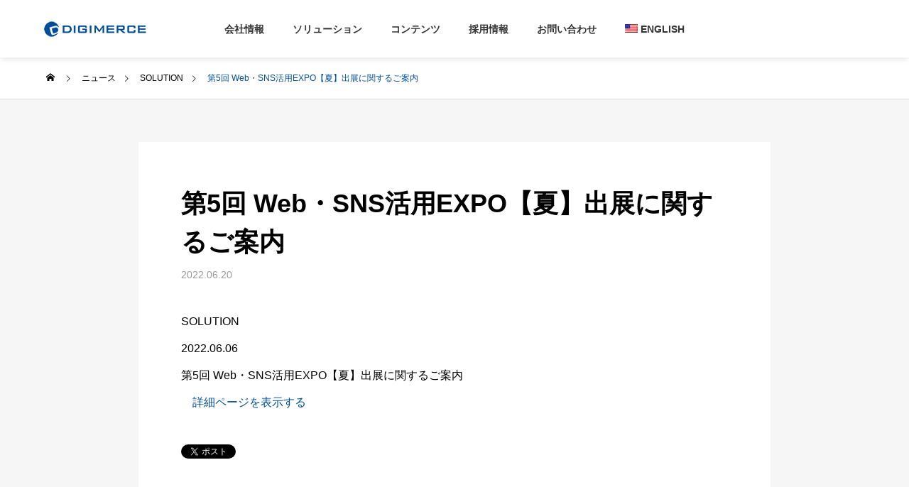

--- FILE ---
content_type: text/html; charset=UTF-8
request_url: https://www.digimerce.jp/news/1500/
body_size: 59108
content:

<!DOCTYPE html>
<html class="pc" lang="ja">
<head prefix="og: http://ogp.me/ns# fb: http://ogp.me/ns/fb#">
<meta charset="UTF-8">
<!--[if IE]><meta http-equiv="X-UA-Compatible" content="IE=edge"><![endif]-->
<meta name="viewport" content="width=device-width">
      <title>第5回 Web・SNS活用EXPO【夏】出展に関するご案内 | 株式会社デジマース</title>
  <meta name="description" content="SOLUTION2022.06.06第5回 Web・SNS活用EXPO【夏】出展に関するご案内　詳細ページを表示する...">
<link rel="pingback" href="https://www.digimerce.jp/xmlrpc.php">
<meta name='robots' content='max-image-preview:large' />
<link rel="alternate" hreflang="ja" href="https://www.digimerce.jp/news/1500/" />
<link rel="alternate" hreflang="en" href="https://www.digimerce.jp/en/news/1520/" />
<link rel="alternate" hreflang="x-default" href="https://www.digimerce.jp/news/1500/" />
<meta property="og:type" content="article">
<meta property="og:url" content="https://www.digimerce.jp/news/1500/">
<meta property="og:title" content="第5回 Web・SNS活用EXPO【夏】出展に関するご案内 &#8211; 株式会社デジマース">
<meta property="og:description" content="SOLUTION2022.06.06第5回 Web・SNS活用EXPO【夏】出展に関するご案内　詳細ページを表示する...">
<meta property="og:site_name" content="株式会社デジマース">
<meta property="og:image" content="https://www.digimerce.jp/wp-content/uploads/ogp.png">
<meta property="og:image:secure_url" content="https://www.digimerce.jp/wp-content/uploads/ogp.png"> 
<meta property="og:image:width" content="1200"> 
<meta property="og:image:height" content="630">
<meta name="twitter:card" content="summary">
<meta name="twitter:site" content="@digimerce_pr">
<meta name="twitter:creator" content="digimerce_pr">
<meta name="twitter:title" content="第5回 Web・SNS活用EXPO【夏】出展に関するご案内 &#8211; 株式会社デジマース">
<meta property="twitter:description" content="SOLUTION2022.06.06第5回 Web・SNS活用EXPO【夏】出展に関するご案内　詳細ページを表示する...">
<meta name="twitter:image:src" content="https://www.digimerce.jp/wp-content/uploads/ogp.png">
<link rel='dns-prefetch' href='//s.w.org' />
<link rel="alternate" type="application/rss+xml" title="株式会社デジマース &raquo; フィード" href="https://www.digimerce.jp/feed/" />
<link rel="alternate" type="application/rss+xml" title="株式会社デジマース &raquo; コメントフィード" href="https://www.digimerce.jp/comments/feed/" />
<link rel='stylesheet' id='style-css'  href='https://www.digimerce.jp/wp-content/themes/solaris_tcd088/style.css?ver=2.2' type='text/css' media='all' />
<link rel='stylesheet' id='wp-block-library-css'  href='https://www.digimerce.jp/wp-includes/css/dist/block-library/style.min.css?ver=6.0' type='text/css' media='all' />
<style id='global-styles-inline-css' type='text/css'>
body{--wp--preset--color--black: #000000;--wp--preset--color--cyan-bluish-gray: #abb8c3;--wp--preset--color--white: #ffffff;--wp--preset--color--pale-pink: #f78da7;--wp--preset--color--vivid-red: #cf2e2e;--wp--preset--color--luminous-vivid-orange: #ff6900;--wp--preset--color--luminous-vivid-amber: #fcb900;--wp--preset--color--light-green-cyan: #7bdcb5;--wp--preset--color--vivid-green-cyan: #00d084;--wp--preset--color--pale-cyan-blue: #8ed1fc;--wp--preset--color--vivid-cyan-blue: #0693e3;--wp--preset--color--vivid-purple: #9b51e0;--wp--preset--gradient--vivid-cyan-blue-to-vivid-purple: linear-gradient(135deg,rgba(6,147,227,1) 0%,rgb(155,81,224) 100%);--wp--preset--gradient--light-green-cyan-to-vivid-green-cyan: linear-gradient(135deg,rgb(122,220,180) 0%,rgb(0,208,130) 100%);--wp--preset--gradient--luminous-vivid-amber-to-luminous-vivid-orange: linear-gradient(135deg,rgba(252,185,0,1) 0%,rgba(255,105,0,1) 100%);--wp--preset--gradient--luminous-vivid-orange-to-vivid-red: linear-gradient(135deg,rgba(255,105,0,1) 0%,rgb(207,46,46) 100%);--wp--preset--gradient--very-light-gray-to-cyan-bluish-gray: linear-gradient(135deg,rgb(238,238,238) 0%,rgb(169,184,195) 100%);--wp--preset--gradient--cool-to-warm-spectrum: linear-gradient(135deg,rgb(74,234,220) 0%,rgb(151,120,209) 20%,rgb(207,42,186) 40%,rgb(238,44,130) 60%,rgb(251,105,98) 80%,rgb(254,248,76) 100%);--wp--preset--gradient--blush-light-purple: linear-gradient(135deg,rgb(255,206,236) 0%,rgb(152,150,240) 100%);--wp--preset--gradient--blush-bordeaux: linear-gradient(135deg,rgb(254,205,165) 0%,rgb(254,45,45) 50%,rgb(107,0,62) 100%);--wp--preset--gradient--luminous-dusk: linear-gradient(135deg,rgb(255,203,112) 0%,rgb(199,81,192) 50%,rgb(65,88,208) 100%);--wp--preset--gradient--pale-ocean: linear-gradient(135deg,rgb(255,245,203) 0%,rgb(182,227,212) 50%,rgb(51,167,181) 100%);--wp--preset--gradient--electric-grass: linear-gradient(135deg,rgb(202,248,128) 0%,rgb(113,206,126) 100%);--wp--preset--gradient--midnight: linear-gradient(135deg,rgb(2,3,129) 0%,rgb(40,116,252) 100%);--wp--preset--duotone--dark-grayscale: url('#wp-duotone-dark-grayscale');--wp--preset--duotone--grayscale: url('#wp-duotone-grayscale');--wp--preset--duotone--purple-yellow: url('#wp-duotone-purple-yellow');--wp--preset--duotone--blue-red: url('#wp-duotone-blue-red');--wp--preset--duotone--midnight: url('#wp-duotone-midnight');--wp--preset--duotone--magenta-yellow: url('#wp-duotone-magenta-yellow');--wp--preset--duotone--purple-green: url('#wp-duotone-purple-green');--wp--preset--duotone--blue-orange: url('#wp-duotone-blue-orange');--wp--preset--font-size--small: 13px;--wp--preset--font-size--medium: 20px;--wp--preset--font-size--large: 36px;--wp--preset--font-size--x-large: 42px;}.has-black-color{color: var(--wp--preset--color--black) !important;}.has-cyan-bluish-gray-color{color: var(--wp--preset--color--cyan-bluish-gray) !important;}.has-white-color{color: var(--wp--preset--color--white) !important;}.has-pale-pink-color{color: var(--wp--preset--color--pale-pink) !important;}.has-vivid-red-color{color: var(--wp--preset--color--vivid-red) !important;}.has-luminous-vivid-orange-color{color: var(--wp--preset--color--luminous-vivid-orange) !important;}.has-luminous-vivid-amber-color{color: var(--wp--preset--color--luminous-vivid-amber) !important;}.has-light-green-cyan-color{color: var(--wp--preset--color--light-green-cyan) !important;}.has-vivid-green-cyan-color{color: var(--wp--preset--color--vivid-green-cyan) !important;}.has-pale-cyan-blue-color{color: var(--wp--preset--color--pale-cyan-blue) !important;}.has-vivid-cyan-blue-color{color: var(--wp--preset--color--vivid-cyan-blue) !important;}.has-vivid-purple-color{color: var(--wp--preset--color--vivid-purple) !important;}.has-black-background-color{background-color: var(--wp--preset--color--black) !important;}.has-cyan-bluish-gray-background-color{background-color: var(--wp--preset--color--cyan-bluish-gray) !important;}.has-white-background-color{background-color: var(--wp--preset--color--white) !important;}.has-pale-pink-background-color{background-color: var(--wp--preset--color--pale-pink) !important;}.has-vivid-red-background-color{background-color: var(--wp--preset--color--vivid-red) !important;}.has-luminous-vivid-orange-background-color{background-color: var(--wp--preset--color--luminous-vivid-orange) !important;}.has-luminous-vivid-amber-background-color{background-color: var(--wp--preset--color--luminous-vivid-amber) !important;}.has-light-green-cyan-background-color{background-color: var(--wp--preset--color--light-green-cyan) !important;}.has-vivid-green-cyan-background-color{background-color: var(--wp--preset--color--vivid-green-cyan) !important;}.has-pale-cyan-blue-background-color{background-color: var(--wp--preset--color--pale-cyan-blue) !important;}.has-vivid-cyan-blue-background-color{background-color: var(--wp--preset--color--vivid-cyan-blue) !important;}.has-vivid-purple-background-color{background-color: var(--wp--preset--color--vivid-purple) !important;}.has-black-border-color{border-color: var(--wp--preset--color--black) !important;}.has-cyan-bluish-gray-border-color{border-color: var(--wp--preset--color--cyan-bluish-gray) !important;}.has-white-border-color{border-color: var(--wp--preset--color--white) !important;}.has-pale-pink-border-color{border-color: var(--wp--preset--color--pale-pink) !important;}.has-vivid-red-border-color{border-color: var(--wp--preset--color--vivid-red) !important;}.has-luminous-vivid-orange-border-color{border-color: var(--wp--preset--color--luminous-vivid-orange) !important;}.has-luminous-vivid-amber-border-color{border-color: var(--wp--preset--color--luminous-vivid-amber) !important;}.has-light-green-cyan-border-color{border-color: var(--wp--preset--color--light-green-cyan) !important;}.has-vivid-green-cyan-border-color{border-color: var(--wp--preset--color--vivid-green-cyan) !important;}.has-pale-cyan-blue-border-color{border-color: var(--wp--preset--color--pale-cyan-blue) !important;}.has-vivid-cyan-blue-border-color{border-color: var(--wp--preset--color--vivid-cyan-blue) !important;}.has-vivid-purple-border-color{border-color: var(--wp--preset--color--vivid-purple) !important;}.has-vivid-cyan-blue-to-vivid-purple-gradient-background{background: var(--wp--preset--gradient--vivid-cyan-blue-to-vivid-purple) !important;}.has-light-green-cyan-to-vivid-green-cyan-gradient-background{background: var(--wp--preset--gradient--light-green-cyan-to-vivid-green-cyan) !important;}.has-luminous-vivid-amber-to-luminous-vivid-orange-gradient-background{background: var(--wp--preset--gradient--luminous-vivid-amber-to-luminous-vivid-orange) !important;}.has-luminous-vivid-orange-to-vivid-red-gradient-background{background: var(--wp--preset--gradient--luminous-vivid-orange-to-vivid-red) !important;}.has-very-light-gray-to-cyan-bluish-gray-gradient-background{background: var(--wp--preset--gradient--very-light-gray-to-cyan-bluish-gray) !important;}.has-cool-to-warm-spectrum-gradient-background{background: var(--wp--preset--gradient--cool-to-warm-spectrum) !important;}.has-blush-light-purple-gradient-background{background: var(--wp--preset--gradient--blush-light-purple) !important;}.has-blush-bordeaux-gradient-background{background: var(--wp--preset--gradient--blush-bordeaux) !important;}.has-luminous-dusk-gradient-background{background: var(--wp--preset--gradient--luminous-dusk) !important;}.has-pale-ocean-gradient-background{background: var(--wp--preset--gradient--pale-ocean) !important;}.has-electric-grass-gradient-background{background: var(--wp--preset--gradient--electric-grass) !important;}.has-midnight-gradient-background{background: var(--wp--preset--gradient--midnight) !important;}.has-small-font-size{font-size: var(--wp--preset--font-size--small) !important;}.has-medium-font-size{font-size: var(--wp--preset--font-size--medium) !important;}.has-large-font-size{font-size: var(--wp--preset--font-size--large) !important;}.has-x-large-font-size{font-size: var(--wp--preset--font-size--x-large) !important;}
</style>
<link rel='stylesheet' id='jquery-ui-dialog-min-css-css'  href='https://www.digimerce.jp/wp-includes/css/jquery-ui-dialog.min.css?ver=6.0' type='text/css' media='all' />
<link rel='stylesheet' id='contact-form-7-css'  href='https://www.digimerce.jp/wp-content/plugins/contact-form-7/includes/css/styles.css?ver=5.5.6.1' type='text/css' media='all' />
<link rel='stylesheet' id='contact-form-7-confirm-plus-css'  href='https://www.digimerce.jp/wp-content/plugins/confirm-plus-contact-form-7/assets/css/styles.css?ver=1.0' type='text/css' media='all' />
<link rel='stylesheet' id='wpml-menu-item-0-css'  href='//www.digimerce.jp/wp-content/plugins/sitepress-multilingual-cms/templates/language-switchers/menu-item/style.min.css?ver=1' type='text/css' media='all' />
<style id='wpml-menu-item-0-inline-css' type='text/css'>
.wpml-ls-menu-item { text-transform: uppercase; }
</style>
<link rel='stylesheet' id='slb_core-css'  href='https://www.digimerce.jp/wp-content/plugins/simple-lightbox/client/css/app.css?ver=2.8.1' type='text/css' media='all' />
<script type='text/javascript' src='https://www.digimerce.jp/wp-includes/js/jquery/jquery.min.js?ver=3.6.0' id='jquery-core-js'></script>
<script type='text/javascript' src='https://www.digimerce.jp/wp-includes/js/jquery/jquery-migrate.min.js?ver=3.3.2' id='jquery-migrate-js'></script>
<script type='text/javascript' id='wpml-cookie-js-extra'>
/* <![CDATA[ */
var wpml_cookies = {"wp-wpml_current_language":{"value":"ja","expires":1,"path":"\/"}};
var wpml_cookies = {"wp-wpml_current_language":{"value":"ja","expires":1,"path":"\/"}};
/* ]]> */
</script>
<script type='text/javascript' src='https://www.digimerce.jp/wp-content/plugins/sitepress-multilingual-cms/res/js/cookies/language-cookie.js?ver=4.5.8' id='wpml-cookie-js'></script>
<link rel="https://api.w.org/" href="https://www.digimerce.jp/wp-json/" /><link rel="canonical" href="https://www.digimerce.jp/news/1500/" />
<link rel='shortlink' href='https://www.digimerce.jp/?p=1500' />
<link rel="alternate" type="application/json+oembed" href="https://www.digimerce.jp/wp-json/oembed/1.0/embed?url=https%3A%2F%2Fwww.digimerce.jp%2Fnews%2F1500%2F" />
<link rel="alternate" type="text/xml+oembed" href="https://www.digimerce.jp/wp-json/oembed/1.0/embed?url=https%3A%2F%2Fwww.digimerce.jp%2Fnews%2F1500%2F&#038;format=xml" />
<meta name="generator" content="WPML ver:4.5.8 stt:1,28;" />

<style></style>
    
    
<link rel="stylesheet" href="https://www.digimerce.jp/wp-content/themes/solaris_tcd088/css/design-plus.css?ver=2.2">
<link rel="stylesheet" href="https://www.digimerce.jp/wp-content/themes/solaris_tcd088/css/sns-botton.css?ver=2.2">
<link rel="stylesheet" media="screen and (max-width:1201px)" href="https://www.digimerce.jp/wp-content/themes/solaris_tcd088/css/responsive.css?ver=2.2">
<link rel="stylesheet" media="screen and (max-width:1201px)" href="https://www.digimerce.jp/wp-content/themes/solaris_tcd088/css/footer-bar.css?ver=2.2">

<script src="https://www.digimerce.jp/wp-content/themes/solaris_tcd088/js/jquery.easing.1.4.js?ver=2.2"></script>
<script src="https://www.digimerce.jp/wp-content/themes/solaris_tcd088/js/jscript.js?ver=2.2"></script>
<script src="https://www.digimerce.jp/wp-content/themes/solaris_tcd088/js/jquery.cookie.min.js?ver=2.2"></script>
<script src="https://www.digimerce.jp/wp-content/themes/solaris_tcd088/js/comment.js?ver=2.2"></script>
<script src="https://www.digimerce.jp/wp-content/themes/solaris_tcd088/js/parallax.js?ver=2.2"></script>

<link rel="stylesheet" href="https://www.digimerce.jp/wp-content/themes/solaris_tcd088/js/simplebar.css?ver=2.2">
<script src="https://www.digimerce.jp/wp-content/themes/solaris_tcd088/js/simplebar.min.js?ver=2.2"></script>


<script src="https://www.digimerce.jp/wp-content/themes/solaris_tcd088/js/header_fix.js?ver=2.2"></script>


<style type="text/css">
body { font-size:16px; }
.common_headline { font-size:36px !important; }
@media screen and (max-width:750px) {
  body { font-size:14px; }
  .common_headline { font-size:20px !important; }
}
body, input, textarea { font-family: Arial, "Hiragino Sans", "ヒラギノ角ゴ ProN", "Hiragino Kaku Gothic ProN", "游ゴシック", YuGothic, "メイリオ", Meiryo, sans-serif; }

.rich_font, .p-vertical { font-family: Arial, "Hiragino Sans", "ヒラギノ角ゴ ProN", "Hiragino Kaku Gothic ProN", "游ゴシック", YuGothic, "メイリオ", Meiryo, sans-serif; font-weight:600; }

.rich_font_type1 { font-family: Arial, "ヒラギノ角ゴ ProN W3", "Hiragino Kaku Gothic ProN", "メイリオ", Meiryo, sans-serif; font-weight:600; }
.rich_font_type2 { font-family: Arial, "Hiragino Sans", "ヒラギノ角ゴ ProN", "Hiragino Kaku Gothic ProN", "游ゴシック", YuGothic, "メイリオ", Meiryo, sans-serif; font-weight:600; }
.rich_font_type3 { font-family: "Times New Roman" , "游明朝" , "Yu Mincho" , "游明朝体" , "YuMincho" , "ヒラギノ明朝 Pro W3" , "Hiragino Mincho Pro" , "HiraMinProN-W3" , "HGS明朝E" , "ＭＳ Ｐ明朝" , "MS PMincho" , serif; font-weight:600; }

.square_headline .headline { font-size:24px; }
.square_headline .sub_headline { font-size:14px; }
@media screen and (max-width:750px) {
  .square_headline .headline { font-size:18px; }
  .square_headline .sub_headline { font-size:12px; }
}

.pc body.use_header_fix #header:after { background:rgba(255,255,255,1); }
.pc body.use_header_fix #header:hover:after { background:rgba(255,255,255,1); }
#header_logo a { background:rgba(255,255,255,1); }
#header_logo .logo_text { color:#ffffff !important; font-size:32px; }
#footer_logo .logo_text { font-size:32px; }
@media screen and (max-width:1201px) {
  #header_logo .logo_text { font-size:24px; }
  #footer_logo .logo_text { font-size:24px; }
}
#global_menu > ul > li > a:hover, body.single #global_menu > ul > li.current-menu-item > a, body.single #global_menu > ul > li.active > a,
  #header.active #global_menu > ul > li.current-menu-item > a, #header.active #global_menu > ul > li.active > a, body.hide_header_image #global_menu > ul > li.current-menu-item > a, body.no_index_header_content #global_menu > ul > li.current-menu-item > a
    { color:#004e97 !important; }
#global_menu ul ul a { color:#333333; background:#ffffff; }
#global_menu ul ul a:hover { color:#333333; background:#dddddd; }
#global_menu ul ul li.menu-item-has-children > a:before { color:#333333; }
.mobile #header:after { background:rgba(255,255,255,1); }
.mobile #header:hover:after { background:rgba(255,255,255,1); }
.mobile body.home.no_index_header_content #header { background:rgba(255,255,255,1); }
#drawer_menu { color:#333333; background:#ffffff; }
#drawer_menu a { color:#333333; }
#drawer_menu a:hover { color:#004e97; }
#mobile_menu a { color:#333333; border-color:#d6dbe6; }
#mobile_menu li li a { background:#ffffff; }
#mobile_menu a:hover, #drawer_menu .close_button:hover, #mobile_menu .child_menu_button:hover { color:#333333; background:#f2f4f7; }
#mobile_menu .child_menu_button .icon:before, #mobile_menu .child_menu_button:hover .icon:before { color:#333333; }
.megamenu .headline_area h3 .headline { font-size:24px; }
.megamenu_b .service_item_list .item a:after { background:rgba(0,0,0,0.5); }
#footer_banner a { color:#ffffff !important; }
#footer_banner .title { font-size:24px; }
#footer_banner .sub_title { font-size:14px; }
@media screen and (max-width:750px) {
  #footer_banner .title { font-size:18px; }
  #footer_banner .sub_title { font-size:12px; }
}
.author_profile .avatar_area img, .animate_image img, .animate_background .image {
  width:100%; height:auto;
  -webkit-transition: transform  0.5s ease;
  transition: transform  0.5s ease;
}
.author_profile a.avatar:hover img, .animate_image:hover img, .animate_background:hover .image {
  -webkit-transform: scale(1.2);
  transform: scale(1.2);
}


a { color:#000; }

#footer_menu .footer_menu li:first-of-type a, #return_top2 a:hover:before, #bread_crumb, #bread_crumb li.last, .tcd_banner_widget .headline, .post_slider_widget .slick-arrow:hover:before,
  #post_title2 .title, #service_banner .main_title, .megamenu .headline_area h3 .headline, .news_category_list li.active a, .news_category_sort_button li.active a, .sns_button_list.color_type2 li.contact a:before,
    .tab_content_top .tab .item.active, .cb_tab_content .tab_content_bottom .title, .cb_headline .headline, .faq_list .question.active, .faq_list .question:hover, .author_profile .author_link li.contact a:before, .author_profile .author_link li.user_url a:before
      { color:#004e97; }

.square_headline, .page_navi span.current, #post_pagination p, #comment_tab li.active a, .news_category_list li.active a:before, .news_category_sort_button li.active a:before, #index_news_ticker .category,
  .tab_content_bottom .slick-dots button:hover::before, .tab_content_bottom .slick-dots .slick-active button::before,
    .faq_list .question.active:before, .faq_list .question:hover:before, .faq_list .question:hover:after, #return_top a
      { background:#004e97; }

.page_navi span.current, #post_pagination p, .design_headline2 span, #post_title2 .title, .project_list .category, #project_title_area .category
  { border-color:#004e97; }

.category_list_widget li.current-menu-item a, .category_list_widget li.current-menu-parent a { background:rgba(0,78,151,0.5); border-color:#fff; color:#fff; }

a:hover, #footer_top a:hover, #footer_social_link li a:hover:before, #footer_menu .footer_menu li:first-of-type a:hover, #next_prev_post a:hover, #bread_crumb li a:hover, #bread_crumb li.home a:hover:before,
  .single_copy_title_url_btn:hover, .tcdw_search_box_widget .search_area .search_button:hover:before, .widget_tab_post_list_button div:hover,
    #single_author_title_area .author_link li a:hover:before, .author_profile a:hover, #post_meta_bottom a:hover, .cardlink_title a:hover,
      .comment a:hover, .comment_form_wrapper a:hover, #searchform .submit_button:hover:before, .p-dropdown__title:hover:after
        { color:#004e97; }

.page_navi a:hover, #post_pagination a:hover, #p_readmore .button:hover, .c-pw__btn:hover, #comment_tab li a:hover, #submit_comment:hover, #cancel_comment_reply a:hover,
  #wp-calendar #prev a:hover, #wp-calendar #next a:hover, #wp-calendar td a:hover, #comment_tab li a:hover, #index_news_ticker .category:hover, #return_top a:hover
    { background-color:#004e97; }

.page_navi a:hover, #post_pagination a:hover, #comment_textarea textarea:focus, .c-pw__box-input:focus
  { border-color:#004e97; }

.post_content a, .custom-html-widget a { color:#004e97; }
.post_content a:hover, .custom-html-widget a:hover { color:#004e97; }

.design_button.type1 a { color:#004e97 !important; background:#ffffff; }
.design_button.type1 a:hover { color:#ffffff !important; background:#004e97; }
.news_cat_id47 { background-color:#004e97; }
.news_cat_id47:hover { background-color:#80a7cb; }
.news_cat_id48 { background-color:#004e97; }
.news_cat_id48:hover { background-color:#80a7cb; }
.news_cat_id111 { background-color:#004e97; }
.news_cat_id111:hover { background-color:#80a7cb; }
/* ------------------- 共通設定 ------------------- */
/* ヘッダー読み込みアニメーション */
#page_header .bg_image {
display: none;
}
#page_header {
background: #fff!important;
}
/* ヘッダー色変え */
#header {
  background-color:#fff;
}
#header_logo a {
  background: transparent;
}
#global_menu ul li a {
  color:#333!important;
}
#global_menu_button span {
  background:#333;
}
/* ボタンに枠線 */
.design_button.type1 a  {
    color: #004e97 !important;
    border: 1px solid #004e97;
}
.design_button.quick_tag_ver {
    margin-bottom:0!important;
}
@media screen and (max-width: 750px) {
    .design_button.quick_tag_ver {
        margin-bottom:40px!important;
    }
}
/* 罫線削除 */
.cb_news_list  , .cb_project_list  , .cb_service_top , .tab_content_bottom , #single_news_inner , #company_archive_top , #company_archive_bottom_inner , #service_archive , #project_archive , .cb_free_space.type1 {
  border:none;
}
/* タイトル削除 */
#page_header h2.catch {
  display:none;
}
/* フッター */
#footer_logo img {
  max-width:400px;
}
/* TWITTERタイムライン　*/
.twitter_timeline , .timeline-Widget {
    max-width: 400px;
    background-color: #fff;
    border-radius: 5px;
    border: 1px solid #ccc;
}
/*　メールフォーム　*/
.wpcf7 form {
    margin:0px!important;
}
.contact-form th , .contact-form td {
    font-size:16px;
}
.wpcf7-response-output {
    line-height: 2;
    border: 1px solid #ddd !important;
    padding: 1.5rem!important;
    font-size: 16px!important;
}
.wpcf7 .wpcf7-submit, .wpcf7 .wpcf7-previous {
    border: 1px solid #004e97 !important;
    background-color: #FFF!important;
    color: #004e97;
    font-size: 16px;
    border-radius:100px;
    height:70px;
}
.contact-form-check span {
font-size:16px!important;
text-align:center;
}
@media screen and (max-width: 750px){
.wpcf7 .wpcf7-submit, .wpcf7 .wpcf7-previous {
  height:50px;
}
.contact_form_area th , .contact_form_area td {
display:block;
width:100%;
box-sizing: border-box;
border-bottom:0px;
}
.contact_form_area table {
border-bottom:1px solid #ddd;
}
}

/* ------------------- 共通設定 下層ページ ------------------- */
@media screen and (max-width: 750px) {
  #footer_logo img {
    max-width:40%;
  }
  #page_header {
    height:260px!important;
  }
#page_header_inner {
  top: calc(50% + 30px)!important;
}
}
#page_header {
  height:360px;
}
#page_header_inner {
  top: calc(50% + 40px);
}
.wp-block-separator {
  border-color:#D6DBE6;
  border-top:none;
}

/* オリジナル見出し */
.page-template-default #main_contents h2.original_h2 {
position: relative!important;
padding: 0 1.2rem 1.2rem 1.2rem!important;
text-align: center!important;
margin-bottom: 3rem!important;
}
.page-template-default #main_contents h2.original_h2:before {
  position: absolute;
  bottom: -10px;
  left: calc(50% - 30px);
  width: 60px;
  height: 5px;
  content: '';
  border-radius: 3px;
  background: #004e97;
}
/*　四角いタイトル　*/
body.hide_sidebar #main_col {
  padding-top:0px;
}
@media screen and (max-width: 1201px) {
  body.page #main_contents {
      padding-top: 0!important;
  }
}
body #main_contents #main_col #archive_square_headline h3 {
  line-height:1!important;
}

/*　サイドナビ　*/
@media screen and (max-width: 1201px) {
    #side_col {
      max-width: 100%!important;
      margin: 70px 20px 0 20px;
    }
    .widget_content {
      width: calc(100%);
      margin: 0 0 40px 0!important;
      padding: 0;
      border: none;
    }
}
@media screen and (max-width: 900px) {
    #side_col {
        max-width: 100%!important;
        margin: 70px 0px;
    }
}

/* ------------------- トップページ ------------------- */
/* メインビジュアル */
#header_slider .caption h2.animate_item {
  background-color: #fff;
  color: #333;
  padding: 20px;
  width: auto;
  display: inline-block;
}
#header_slider .caption p {
  background-color: #fff;
  color: #333;
  padding: 8px 15px;
  width: auto;
  display: inline-block;
}
#header_slider .caption {
  text-align: left;
  width:100%;
  left:55%;
  top: calc(50% + 40px);
}
@media screen and (max-width: 750px) {
.caption {
opacity:1!important;
animation:none!important;
}

#header_slider .caption {
  text-align: left;
  width:100%;
  left:50%;
  top: calc(50% + 30px);
}
.cb_headline .headline , .tab_content_top_inner .catch {
font-size:28px!important;
}
}
.caption {
    opacity: 0;
    animation-name:fadeUpAnime;
    animation-delay: 0.5s;
    animation-duration:2s;
 animation-fill-mode: both;   
}
@keyframes fadeUpAnime{
    from {opacity: 0;}
    to {opacity: 1;}
}


/* NEWS */
/* NEWSの見出しだけ初期表示 */
.num1 .inview {
  opacity:1;
  top:0;
}

.news_list .title { text-overflow:clip; white-space:normal; max-height:4.8em; margin-top:10px; clear:both; }
.news_list .title a  { display: inline-block; }

.news_list .item {
  border-bottom:1px solid #D6DBE6;
  border-top:none;
  border-right:none;
  border-left:none;
}

/*白とグレーのエリア設定 */
.bg_gray {
  background-color:#f6f6f6;
}
.bg_gray .desc ,  .bg_white .desc  {
  line-height: 2.4;
  margin: 55px 0 65px 0!important;
  text-align: center;
}
@media screen and (max-width: 950px) {
.bg_gray .post_row , .bg_white .post_row {
  margin: 0 40px;
}
.bg_gray .desc ,  .bg_white .desc  {
  margin: 55px 20px 65px 20px!important;
}
}
/*採用情報 */
.cb_news_list_recruitarea {
    width:100%!important;
    padding: 90px 0 0!important;
}
.bg_recruit {
    background: url(https://www.digimerce.jp/wp-content/uploads/bg_07.png) no-repeat center right;
    background-size: cover;
    width: 100%;
    height: 580px;
    position: relative;
    overflow: hidden;
}
.hover_cover_text {
    position:absolute;
    left:0;
    bottom: -80px;
    color:#fff;
    padding: 0 50px 50px;
    transition: bottom 0.7s cubic-bezier(0.22, 1, 0.36, 1);
    display:inline;
}
.hover_cover_text h3 {
    font-size:30px;
}
.bg_recruit .hover_cover {
    opacity: 0;
    width: 100%;
    height: auto;
    position: absolute;
    top: 0;
    bottom: 0;
    right: 0;
    left: 0;
    background: rgba(0,0,0,0.3);
    color: #fff; 
    text-align: left;
    transition:all 0.6s ease; 
}
.bg_recruit a:hover .hover_cover{
    opacity: 1; 
}
.bg_recruit a:hover .hover_cover_text{
    bottom: 0px;
}
.sp_recruit {
display:none;
}
@media screen and (max-width: 1201px) {
.sp_recruit {
display:block;
}
.bg_recruit {
   display:none;
}
}
/*CSR*/
.cb_news_list_csrarea {
    width:100%!important;
    padding: 90px 0 100px 0!important;
}
/* スマートフォンのみの調整 */
@media screen and (max-width: 750px) {
.tab_content_bottom .image_area_inner {
text-align:center;
}
.tab_content_bottom .image {
max-width:240px;
}
}
@media screen and (max-width: 768px) {
.solution_img div img {
max-width:180px!important;
}
}
@media screen and (max-width: 750px) {
.cb_news_list {
    padding-top:60px!important;
}
}


/* ------------------- 下層ページ（個別） ------------------- */
/* 会社情報 */
#company_list .item {
  width: calc(50% - 20px);
  margin: 0 40px 60px 0;
}
@media screen and (max-width: 750px) {
#company_list .item {
  width: 100%;
  margin: 0 0 20px 0;
}
.post_content td, .post_content th {
  vertical-align: middle;
  line-height: 1.8;
  padding: 14px 20px;
  display: block;
  width: 100%!important;
  box-sizing: border-box;
  border-bottom:0;
}
.post_content tr:last-child td {
  border-bottom:1px solid #ddd;
}
}
.single-company #post_image2_wrap {
  display:none;
}
.post_content td, .post_content th {
  vertical-align: middle;
}
/* .post_content th {
  width:7vw;
} */

/* ソリューション　*/
#project_title_area .title {
  border-bottom: 1px solid #ddd;
  border-top: none;
  border-left: none;
  border-right: none;
  padding: 30px 40px 30px 1rem;
}

/*　お問い合わせ・採用フォーム　*/
.wpcf7 {
  border:none;
  background-color:#fff;
}
.wpcf7 .wpcf7-submit:disabled {
  background-color: #f7f7f7!important;
  border-color:#ddd!important;
  color:#ddd;
}
.wpcf7 th span {
  background-color: #DB7014!important;
  font-size:10px;
  padding:0px 6px;
  border-radius:6px;
  color:#fff;
  font-weight:bold;
  margin:0 0 0 10px;
  display:inline-block;
}
.contact_form_area th {
    width: 15vw;
}

/* お知らせ */
@media screen and (max-width: 750px) {
    #news_next_prev_post {
        margin: 20px ;
    }
}.styled_h2 {
  font-size:24px !important; text-align:left; color:#ffffff; background:#004e97;  border-top:0px solid #dddddd;
  border-bottom:0px solid #dddddd;
  border-left:0px solid #dddddd;
  border-right:0px solid #dddddd;
  padding:10px 20px 10px 20px !important;
  margin:0px 0px 30px !important;
}
.styled_h3 {
  font-size:20px !important; text-align:left; color:#000000;   border-top:0px solid #dddddd;
  border-bottom:0px solid #dddddd;
  border-left:3px solid #004e97;
  border-right:0px solid #dddddd;
  padding:6px 0px 6px 16px !important;
  margin:0px 0px 30px !important;
}
.styled_h4 {
  font-size:18px !important; text-align:left; color:#000000;   border-top:0px solid #dddddd;
  border-bottom:1px solid #dddddd;
  border-left:0px solid #dddddd;
  border-right:0px solid #dddddd;
  padding:0px 0px 10px 0px !important;
  margin:0px 0px 30px !important;
}
.styled_h5 {
  font-size:14px !important; text-align:left; color:#000000;   border-top:0px solid #dddddd;
  border-bottom:0px solid #ffffff;
  border-left:0px solid #dddddd;
  border-right:0px solid #dddddd;
  padding:0px 0px 10px 0px !important;
  margin:0px 0px 30px !important;
}
.q_custom_button1 {
  color:#004e97 !important;
  border-color:rgba(0,78,151,1);
}
.q_custom_button1.animation_type1 { background:#ffffff; }
.q_custom_button1:hover, .q_custom_button1:focus {
  color:#ffffff !important;
  border-color:rgba(0,78,151,1);
}
.q_custom_button1.animation_type1:hover { background:#004e97; }
.q_custom_button1:before { background:#004e97; }
.q_custom_button2 {
  color:#ffffff !important;
  border-color:rgba(0,78,151,1);
}
.q_custom_button2.animation_type1 { background:#004e97; }
.q_custom_button2:hover, .q_custom_button2:focus {
  color:#004e97 !important;
  border-color:rgba(0,78,151,1);
}
.q_custom_button2.animation_type1:hover { background:#ffffff; }
.q_custom_button2:before { background:#ffffff; }
.speech_balloon_left1 .speach_balloon_text { background-color: #f4f4f4; border-color: #f4f4f4; color: #000000 }
.speech_balloon_left1 .speach_balloon_text::before { border-right-color: #f4f4f4 }
.speech_balloon_left1 .speach_balloon_text::after { border-right-color: #f4f4f4 }
.speech_balloon_left2 .speach_balloon_text { background-color: #ffffff; border-color: #dddddd; color: #000000 }
.speech_balloon_left2 .speach_balloon_text::before { border-right-color: #dddddd }
.speech_balloon_left2 .speach_balloon_text::after { border-right-color: #ffffff }
.speech_balloon_right1 .speach_balloon_text { background-color: #f4f4f4; border-color: #f4f4f4; color: #000000 }
.speech_balloon_right1 .speach_balloon_text::before { border-left-color: #f4f4f4 }
.speech_balloon_right1 .speach_balloon_text::after { border-left-color: #f4f4f4 }
.speech_balloon_right2 .speach_balloon_text { background-color: #ffffff; border-color: #dddddd; color: #000000 }
.speech_balloon_right2 .speach_balloon_text::before { border-left-color: #dddddd }
.speech_balloon_right2 .speach_balloon_text::after { border-left-color: #ffffff }
.qt_google_map .pb_googlemap_custom-overlay-inner { background:#004e97; color:#ffffff; }
.qt_google_map .pb_googlemap_custom-overlay-inner::after { border-color:#004e97 transparent transparent transparent; }
</style>

<style id="current-page-style" type="text/css">
#post_title .title { font-size:36px; }
#recent_news .headline { font-size:24px; }
.news_list .title { font-size:16px; }
@media screen and (max-width:750px) {
  #post_title .title { font-size:16px; }
  #recent_news .headline { font-size:18px; }
  .news_list .title { font-size:14px; }
}
#site_wrap { display:none; }
#site_loader_overlay { background:#ffffff; opacity:1; position:fixed; top:0px; left:0px; width:100%; height:100%; width:100%; height:100vh; z-index:99999; }
#site_loader_overlay.slide_up {
  top:-100vh; opacity:0;
  -webkit-transition: transition: top 0.7s cubic-bezier(0.83, 0, 0.17, 1) 0.4s, opacity 0s cubic-bezier(0.83, 0, 0.17, 1) 1.5s;
  transition: top 0.7s cubic-bezier(0.83, 0, 0.17, 1) 0.4s, opacity 0s cubic-bezier(0.83, 0, 0.17, 1) 1.5s;
}
#site_loader_overlay.slide_down {
  top:100vh; opacity:0;
  -webkit-transition: transition: top 0.7s cubic-bezier(0.83, 0, 0.17, 1) 0.4s, opacity 0s cubic-bezier(0.83, 0, 0.17, 1) 1.5s;
  transition: top 0.7s cubic-bezier(0.83, 0, 0.17, 1) 0.4s, opacity 0s cubic-bezier(0.83, 0, 0.17, 1) 1.5s;
}
#site_loader_overlay.slide_left {
  left:-100%; opactiy:0;
  -webkit-transition: transition: left 0.7s cubic-bezier(0.83, 0, 0.17, 1) 0.4s, opacity 0s cubic-bezier(0.83, 0, 0.17, 1) 1.5s;
  transition: left 0.7s cubic-bezier(0.83, 0, 0.17, 1) 0.4s, opacity 0s cubic-bezier(0.83, 0, 0.17, 1) 1.5s;
}
#site_loader_overlay.slide_right {
  left:100%; opactiy:0;
  -webkit-transition: transition: left 0.7s cubic-bezier(0.83, 0, 0.17, 1) 0.4s, opacity 0s cubic-bezier(0.83, 0, 0.17, 1) 1.5s;
  transition: left 0.7s cubic-bezier(0.83, 0, 0.17, 1) 0.4s, opacity 0s cubic-bezier(0.83, 0, 0.17, 1) 1.5s;
}
#site_loader_logo { position:relative; width:100%; height:100%; }
#site_loader_logo_inner {
  position:absolute; text-align:center; width:100%;
  top:50%; -ms-transform: translateY(-50%); -webkit-transform: translateY(-50%); transform: translateY(-50%);
}
#site_loader_overlay.active #site_loader_logo_inner {
  opacity:0;
  -webkit-transition: all 1.0s cubic-bezier(0.22, 1, 0.36, 1) 0s; transition: all 1.0s cubic-bezier(0.22, 1, 0.36, 1) 0s;
}
#site_loader_logo img.mobile { display:none; }
#site_loader_logo .catch { line-height:1.6; padding:0 50px; width:100%; -webkit-box-sizing:border-box; box-sizing:border-box; }
#site_loader_logo_inner .message { text-align:left; margin:30px auto 0; display:table; }
#site_loader_logo.no_logo .message { margin-top:0 !important; }
#site_loader_logo_inner .message.type2 { text-align:center; }
#site_loader_logo_inner .message.type3 { text-align:right; }
#site_loader_logo_inner .message_inner { display:inline; line-height:1.5; margin:0; }
@media screen and (max-width:750px) {
  #site_loader_logo.has_mobile_logo img.pc { display:none; }
  #site_loader_logo.has_mobile_logo img.mobile { display:inline; }
  #site_loader_logo .message { margin:23px auto 0; }
  #site_loader_logo .catch { padding:0 20px; }
}

/* ----- animation ----- */
#site_loader_logo .logo_image { opacity:0; }
#site_loader_logo.use_normal_animation .catch { opacity:0; }
#site_loader_logo.use_text_animation .catch span { opacity:0; position:relative; }
#site_loader_logo .message { opacity:0; }
#site_loader_logo.active .logo_image {
  -webkit-animation: opacityAnimation 1.4s ease forwards 0.5s;
  animation: opacityAnimation 1.4s ease forwards 0.5s;
}
#site_loader_logo img.use_logo_animation {
	position:relative;
  -webkit-animation: slideUpDown 1.5s ease-in-out infinite 0s;
  animation: slideUpDown 1.5s ease-in-out infinite 0s;
}
#site_loader_logo.use_normal_animation.active .catch {
  -webkit-animation: opacityAnimation 1.4s ease forwards 0.5s;
  animation: opacityAnimation 1.4s ease forwards 0.5s;
}
#site_loader_logo.use_text_animation .catch span.animate {
  -webkit-animation: text_animation 0.5s ease forwards 0s;
  animation: text_animation 0.5s ease forwards 0s;
}
#site_loader_logo.use_normal_animation.active .message {
  -webkit-animation: opacityAnimation 1.4s ease forwards 1.5s;
  animation: opacityAnimation 1.4s ease forwards 1.5s;
}
#site_loader_logo.use_text_animation.active .message {
  -webkit-animation: opacityAnimation 1.4s ease forwards 2s;
  animation: opacityAnimation 1.4s ease forwards 2s;
}
#site_loader_logo_inner .text { display:inline; }
#site_loader_logo_inner .dot_animation_wrap { display:inline; margin:0 0 0 4px; position:absolute; }
#site_loader_logo_inner .dot_animation { display:inline; }
#site_loader_logo_inner i {
  width:2px; height:2px; margin:0 4px 0 0; border-radius:100%;
  display:inline-block; background:#000;
  -webkit-animation: loading-dots-middle-dots 0.5s linear infinite; -ms-animation: loading-dots-middle-dots 0.5s linear infinite; animation: loading-dots-middle-dots 0.5s linear infinite;
}
#site_loader_logo_inner i:first-child {
  opacity: 0;
  -webkit-animation: loading-dots-first-dot 0.5s infinite; -ms-animation: loading-dots-first-dot 0.5s linear infinite; animation: loading-dots-first-dot 0.5s linear infinite;
  -webkit-transform: translate(-4px); -ms-transform: translate(-4px); transform: translate(-4px);
}
#site_loader_logo_inner i:last-child {
  -webkit-animation: loading-dots-last-dot 0.5s linear infinite; -ms-animation: loading-dots-last-dot 0.5s linear infinite; animation: loading-dots-last-dot 0.5s linear infinite;
}
@-webkit-keyframes loading-dots-fadein{
  100% { opacity:1; }
}
@keyframes loading-dots-fadein{
  100% { opacity:1; }
}
@-webkit-keyframes loading-dots-first-dot {
  100% { -webkit-transform:translate(6px); -ms-transform:translate(6px); transform:translate(6px); opacity:1; }
}
@keyframes loading-dots-first-dot {
  100% {-webkit-transform:translate(6px);-ms-transform:translate(6px); transform:translate(6px); opacity:1; }
}
@-webkit-keyframes loading-dots-middle-dots { 
  100% { -webkit-transform:translate(6px); -ms-transform:translate(6px); transform:translate(6px) }
}
@keyframes loading-dots-middle-dots {
  100% { -webkit-transform:translate(6px); -ms-transform:translate(6px); transform:translate(6px) }
}
@-webkit-keyframes loading-dots-last-dot {
  100% { -webkit-transform:translate(6px); -ms-transform:translate(6px); transform:translate(6px); opacity:0; }
}
@keyframes loading-dots-last-dot {
  100% { -webkit-transform:translate(6px); -ms-transform:translate(6px); transform:translate(6px); opacity:0; }
}

#site_loader_overlay.active #site_loader_animation {
  opacity:0;
  -webkit-transition: all 1.0s cubic-bezier(0.22, 1, 0.36, 1) 0s; transition: all 1.0s cubic-bezier(0.22, 1, 0.36, 1) 0s;
}

#site_loader_logo_inner .message { font-size:16px; color:#000000; }
#site_loader_logo_inner i { background:#000000; }
@media screen and (max-width:750px) {
  #site_loader_logo_inner .message { font-size:14px; }
  }
</style>

<script type="text/javascript">
jQuery(document).ready(function($){

  if( $('.megamenu_a .slider').length ){
    $('.megamenu_a .slider').slick({
      infinite: true,
      dots: false,
      arrows: false,
      slidesToShow: 3,
      slidesToScroll: 1,
      swipeToSlide: true,
      touchThreshold: 20,
      adaptiveHeight: false,
      pauseOnHover: true,
      autoplay: true,
      fade: false,
      easing: 'easeOutExpo',
      speed: 700,
      autoplaySpeed: 5000
    });
    $('.megamenu_a .prev_item').on('click', function() {
      $(this).closest('.megamenu_a').find('.slider').slick('slickPrev');
    });
    $('.megamenu_a .next_item').on('click', function() {
      $(this).closest('.megamenu_a').find('.slider').slick('slickNext');
    });
  };

  if( $('.megamenu_b .service_list_area').length ){
    $(".megamenu_b .service_item_list .item").hover(function(){
      $(this).siblings().removeClass('active');
      $(this).addClass('active');
      service_id = $(this).data('service-id');
      $(this).closest('.service_list_area').find('.service_image_list .image').removeClass('active');
      $('#' + service_id).addClass('active');
    }, function(){
      $(this).removeClass('active');
    });
  };

});
</script>
<!-- Global site tag (gtag.js) - Google Analytics -->
<script async src="https://www.googletagmanager.com/gtag/js?id=G-PYZC3VE0FF"></script>
<script>
  window.dataLayer = window.dataLayer || [];
  function gtag(){dataLayer.push(arguments);}
  gtag('js', new Date());

  gtag('config', 'G-PYZC3VE0FF');
</script>

<script type="text/javascript">
  jQuery(function($) {
      $('#page_header .bg_image').fadeIn(1200);
      $(window).scrollTop(1);
  });
</script>

<link rel="icon" href="https://www.digimerce.jp/wp-content/uploads/cropped-favicon-32x32.png" sizes="32x32" />
<link rel="icon" href="https://www.digimerce.jp/wp-content/uploads/cropped-favicon-192x192.png" sizes="192x192" />
<link rel="apple-touch-icon" href="https://www.digimerce.jp/wp-content/uploads/cropped-favicon-180x180.png" />
<meta name="msapplication-TileImage" content="https://www.digimerce.jp/wp-content/uploads/cropped-favicon-270x270.png" />
</head>
<body id="body" class="news-template-default single single-news postid-1500 load_screen_animation_type1 paged use_header_fix use_mobile_header_fix lang-ja">
  

 
 
 <header id="header">
    <div id="header_logo">
   <p class="logo">
 <a href="https://www.digimerce.jp" title="株式会社デジマース">
    <img class="logo_image" src="https://www.digimerce.jp/wp-content/uploads/logo_150.png?1768403486" alt="株式会社デジマース" title="株式会社デジマース" width="150" height="26" />
     </a>
</p>

  </div>
      <a id="global_menu_button" href="#"><span></span><span></span><span></span></a>
  <nav id="global_menu">
   <ul id="menu-%e3%82%b0%e3%83%ad%e3%83%bc%e3%83%90%e3%83%ab%e3%83%a1%e3%83%8b%e3%83%a5%e3%83%bc" class="menu"><li id="menu-item-31" class="menu-item menu-item-type-custom menu-item-object-custom menu-item-31 "><a href="/company/">会社情報</a></li>
<li id="menu-item-32" class="menu-item menu-item-type-custom menu-item-object-custom menu-item-32 "><a href="/solution/">ソリューション</a></li>
<li id="menu-item-37" class="menu-item menu-item-type-custom menu-item-object-custom menu-item-37 "><a href="/contents/">コンテンツ</a></li>
<li id="menu-item-38" class="menu-item menu-item-type-custom menu-item-object-custom menu-item-38 "><a href="/recruit/">採用情報</a></li>
<li id="menu-item-115" class="menu-item menu-item-type-custom menu-item-object-custom menu-item-115 "><a href="/contact/">お問い合わせ</a></li>
<li id="menu-item-wpml-ls-14-en" class="menu-item wpml-ls-slot-14 wpml-ls-item wpml-ls-item-en wpml-ls-menu-item wpml-ls-first-item wpml-ls-last-item menu-item-type-wpml_ls_menu_item menu-item-object-wpml_ls_menu_item menu-item-wpml-ls-14-en "><a title="English" href="https://www.digimerce.jp/en/news/1520/"><img
            class="wpml-ls-flag"
            src="https://www.digimerce.jp/wp-content/plugins/sitepress-multilingual-cms/res/flags/en.png"
            alt=""
            
            
    /><span class="wpml-ls-native" lang="en">English</span></a></li>
</ul>  </nav>
     </header>

 
<div id="container" >

 
<div id="bread_crumb">
 <ul class="clearfix" itemscope itemtype="http://schema.org/BreadcrumbList">
  <li itemprop="itemListElement" itemscope itemtype="http://schema.org/ListItem" class="home"><a itemprop="item" href="https://www.digimerce.jp/"><span itemprop="name">ホーム</span></a><meta itemprop="position" content="1"></li>
 <li itemprop="itemListElement" itemscope itemtype="http://schema.org/ListItem"><a itemprop="item" href="https://www.digimerce.jp/news/"><span itemprop="name">ニュース</span></a><meta itemprop="position" content="2"></li>
  <li itemprop="itemListElement" itemscope itemtype="http://schema.org/ListItem"><a itemprop="item" href="https://www.digimerce.jp/news_category/solution/"><span itemprop="name">SOLUTION</span></a><meta itemprop="position" content="3"></li>
  <li class="last" itemprop="itemListElement" itemscope itemtype="http://schema.org/ListItem"><span itemprop="name">第5回 Web・SNS活用EXPO【夏】出展に関するご案内</span><meta itemprop="position" content="4"></li>
  </ul>
</div>

<div id="single_news">
 <div id="single_news_inner">

  
  <article id="article">

   
   <div id="post_title">
        <h1 class="title rich_font entry-title">第5回 Web・SNS活用EXPO【夏】出展に関するご案内</h1>
    <ul class="meta_top clearfix">
     <li class="date"><time class="entry-date published" datetime="2022-06-20T18:50:14+09:00">2022.06.20</time></li>
         </ul>
   </div>

   
   
   
   
   
      <div class="post_content clearfix">
    <p><span class="ico icoSkyBlue">SOLUTION</span><br />
<span class="txtDay">2022.06.06</span><br />
<span class="txtPgh">第5回 Web・SNS活用EXPO【夏】出展に関するご案内<br class="spOnly">　<a href="https://www.dgift.jp/seminar/220706">詳細ページを表示する</a></span></p>
   </div>

      <div class="single_share clearfix" id="single_share_bottom">
    <div class="share-type5 share-btm">
	<div class="sns_default_top">
		<ul class="clearfix">
			<li class="default twitter_button">
				<a href="https://twitter.com/share" class="twitter-share-button">Tweet</a>
			</li>
			<li class="default fbshare_button2">
				<div class="fb-share-button" data-href="https://www.digimerce.jp/news/1500/" data-layout="button_count"></div>
			</li>
	</ul>
</div>
</div>
   </div>
   
  </article><!-- END #article -->

      <div id="news_next_prev_post">
    <div class="item prev_post clearfix">
 <a class="animate_background" href="https://www.digimerce.jp/news/132/">
  <div class="image_wrap">
   <div class="image" style="background:url(https://www.digimerce.jp/wp-content/themes/solaris_tcd088/img/common/no_image2.gif) no-repeat center center; background-size:cover;"></div>
  </div>
  <div class="title_area">
   <p class="title"><span>WEBサイトをリニューアルいたしました</span></p>
   <p class="nav">前の記事</p>
  </div>
 </a>
</div>
<div class="item next_post clearfix">
 <a class="animate_background" href="https://www.digimerce.jp/news/1501/">
  <div class="image_wrap">
   <div class="image" style="background:url(https://www.digimerce.jp/wp-content/themes/solaris_tcd088/img/common/no_image2.gif) no-repeat center center; background-size:cover;"></div>
  </div>
  <div class="title_area">
   <p class="title"><span>企業合同のTwitterコラボキャンペーン「dgift大抽選会」参加企業の募集を開始</span></p>
   <p class="nav">次の記事</p>
  </div>
 </a>
</div>
   </div>

   
   
  
  
 </div><!-- END #single_news_inner -->
</div><!-- END #single_news -->


 <footer id="footer">

  
  <div id="return_top2">
   <a href="#body"><span>TOP</span></a>
  </div>

    <div id="footer_top">
      <div id="footer_logo">
    
<h2 class="logo">
 <a href="https://www.digimerce.jp/" title="株式会社デジマース">
    <img class="logo_image" src="https://www.digimerce.jp/wp-content/uploads/logo_300.png?1768403486" alt="株式会社デジマース" title="株式会社デジマース" width="300" height="52" />
     </a>
</h2>

   </div>
         <ul id="footer_sns" class="sns_button_list clearfix color_type2">
        <li class="twitter"><a href="https://twitter.com/digimerce_pr" rel="nofollow noopener" target="_blank" title="Twitter"><span>Twitter</span></a></li>    <li class="facebook"><a href="https://www.facebook.com/%E6%A0%AA%E5%BC%8F%E4%BC%9A%E7%A4%BE%E3%83%87%E3%82%B8%E3%83%9E%E3%83%BC%E3%82%B9-1602567936702048/" rel="nofollow noopener" target="_blank" title="Facebook"><span>Facebook</span></a></li>                   </ul>
     </div><!-- END #footer_top -->
  
    <div id="footer_menu">
      <div class="footer_menu">
    <ul id="menu-footer_1" class="menu"><li id="menu-item-116" class="menu-item menu-item-type-custom menu-item-object-custom menu-item-116 "><a href="/company/">会社情報</a></li>
<li id="menu-item-117" class="menu-item menu-item-type-custom menu-item-object-custom menu-item-117 "><a href="/company/about/">会社概要</a></li>
<li id="menu-item-118" class="menu-item menu-item-type-custom menu-item-object-custom menu-item-118 "><a href="/company/enterprise/">事業概要</a></li>
<li id="menu-item-119" class="menu-item menu-item-type-custom menu-item-object-custom menu-item-119 "><a href="/company/history/">沿革</a></li>
<li id="menu-item-120" class="menu-item menu-item-type-custom menu-item-object-custom menu-item-120 "><a href="/company/contribution/">社会貢献活動</a></li>
<li id="menu-item-121" class="menu-item menu-item-type-custom menu-item-object-custom menu-item-121 "><a href="/company/access/">アクセスマップ</a></li>
<li id="menu-item-122" class="menu-item menu-item-type-custom menu-item-object-custom menu-item-122 "><a href="/company/office/">フォトギャラリー</a></li>
</ul>   </div>
         <div class="footer_menu">
    <ul id="menu-footer_2" class="menu"><li id="menu-item-111" class="menu-item menu-item-type-custom menu-item-object-custom menu-item-111 "><a href="/solution/">ソリューション</a></li>
<li id="menu-item-112" class="menu-item menu-item-type-custom menu-item-object-custom menu-item-112 "><a href="/solution/dgift/">dgift</a></li>
</ul>   </div>
         <div class="footer_menu">
    <ul id="menu-footer_3" class="menu"><li id="menu-item-1430" class="menu-item menu-item-type-post_type menu-item-object-page menu-item-1430 "><a href="https://www.digimerce.jp/contents/">コンテンツ</a></li>
</ul>   </div>
         <div class="footer_menu">
    <ul id="menu-footer_4" class="menu"><li id="menu-item-1431" class="menu-item menu-item-type-post_type menu-item-object-page menu-item-1431 "><a href="https://www.digimerce.jp/recruit/">採用情報</a></li>
</ul>   </div>
     </div>
  
    <div id="footer_banner">
     </div><!-- END #footer_banner -->
  
    <div id="footer_menu_bottom">
   <ul id="menu-footer_bottom" class="menu"><li id="menu-item-127" class="menu-item menu-item-type-custom menu-item-object-custom menu-item-127 "><a href="/news/">ニュース</a></li>
<li id="menu-item-1423" class="menu-item menu-item-type-post_type menu-item-object-page menu-item-1423 "><a href="https://www.digimerce.jp/contact/">お問い合わせ</a></li>
<li id="menu-item-1424" class="menu-item menu-item-type-post_type menu-item-object-page menu-item-1424 "><a href="https://www.digimerce.jp/sitemap/">サイトマップ</a></li>
<li id="menu-item-1422" class="menu-item menu-item-type-post_type menu-item-object-page menu-item-privacy-policy menu-item-1422 "><a href="https://www.digimerce.jp/privacy/">個人情報保護方針</a></li>
<li id="menu-item-1426" class="menu-item menu-item-type-post_type menu-item-object-page menu-item-1426 "><a href="https://www.digimerce.jp/notice/">免責事項</a></li>
</ul>  </div>
  
  
    <p id="copyright">© DIGIMERCE Inc. All Rights Reserved.</p>

 </footer>

 <div id="return_top">
  <a href="#body"><span>TOP</span></a>
 </div>

 
</div><!-- #container -->

<div id="drawer_menu">
 <nav>
   <ul id="mobile_menu" class="menu"><li class="menu-item menu-item-type-custom menu-item-object-custom menu-item-31 "><a href="/company/">会社情報</a></li>
<li class="menu-item menu-item-type-custom menu-item-object-custom menu-item-32 "><a href="/solution/">ソリューション</a></li>
<li class="menu-item menu-item-type-custom menu-item-object-custom menu-item-37 "><a href="/contents/">コンテンツ</a></li>
<li class="menu-item menu-item-type-custom menu-item-object-custom menu-item-38 "><a href="/recruit/">採用情報</a></li>
<li class="menu-item menu-item-type-custom menu-item-object-custom menu-item-115 "><a href="/contact/">お問い合わせ</a></li>
<li class="menu-item wpml-ls-slot-14 wpml-ls-item wpml-ls-item-en wpml-ls-menu-item wpml-ls-first-item wpml-ls-last-item menu-item-type-wpml_ls_menu_item menu-item-object-wpml_ls_menu_item menu-item-wpml-ls-14-en "><a title="English" href="https://www.digimerce.jp/en/news/1520/"><img
            class="wpml-ls-flag"
            src="https://www.digimerce.jp/wp-content/plugins/sitepress-multilingual-cms/res/flags/en.png"
            alt=""
            
            
    /><span class="wpml-ls-native" lang="en">English</span></a></li>
</ul> </nav>
  <div id="mobile_banner">
   </div><!-- END #footer_mobile_banner -->
</div>

<script>


jQuery(document).ready(function($){

  
  $("#page_header .bg_image").addClass('animate');
  $("#page_header .animate_item").each(function(i){
    $(this).delay(i *700).queue(function(next) {
      $(this).addClass('animate');
      next();
    });
  });

  if( $('#page_header .animation_type2').length ){
    setTimeout(function(){
      $("#page_header .animation_type2 span").each(function(i){
        $(this).delay(i * 50).queue(function(next) {
          $(this).addClass('animate');
          next();
        });
      });
    }, 500);
  };

  $(window).on('scroll load', function(i) {
    var scTop = $(this).scrollTop();
    var scBottom = scTop + $(this).height();
    $('.inview').each( function(i) {
      var thisPos = $(this).offset().top + 100;
      if ( thisPos < scBottom ) {
        $(this).addClass('animate');
      }
    });
  });

});

</script>

<script>!function(d,s,id){var js,fjs=d.getElementsByTagName(s)[0],p=/^http:/.test(d.location)?'http':'https';if(!d.getElementById(id)){js=d.createElement(s);js.id=id;js.src=p+'://platform.twitter.com/widgets.js';fjs.parentNode.insertBefore(js,fjs);}}(document, 'script', 'twitter-wjs');</script>
<!-- facebook share button code -->
<div id="fb-root"></div>
<script>
(function(d, s, id) {
  var js, fjs = d.getElementsByTagName(s)[0];
  if (d.getElementById(id)) return;
  js = d.createElement(s); js.id = id;
  js.src = "//connect.facebook.net/ja_JP/sdk.js#xfbml=1&version=v2.5";
  fjs.parentNode.insertBefore(js, fjs);
}(document, 'script', 'facebook-jssdk'));
</script>

<link rel='stylesheet' id='slick-style-css'  href='https://www.digimerce.jp/wp-content/themes/solaris_tcd088/js/slick.css?ver=1.0.0' type='text/css' media='all' />
<script type='text/javascript' src='https://www.digimerce.jp/wp-includes/js/comment-reply.min.js?ver=6.0' id='comment-reply-js'></script>
<script type='text/javascript' src='https://www.digimerce.jp/wp-includes/js/dist/vendor/regenerator-runtime.min.js?ver=0.13.9' id='regenerator-runtime-js'></script>
<script type='text/javascript' src='https://www.digimerce.jp/wp-includes/js/dist/vendor/wp-polyfill.min.js?ver=3.15.0' id='wp-polyfill-js'></script>
<script type='text/javascript' id='contact-form-7-js-extra'>
/* <![CDATA[ */
var wpcf7 = {"api":{"root":"https:\/\/www.digimerce.jp\/wp-json\/","namespace":"contact-form-7\/v1"}};
/* ]]> */
</script>
<script type='text/javascript' src='https://www.digimerce.jp/wp-content/plugins/contact-form-7/includes/js/index.js?ver=5.5.6.1' id='contact-form-7-js'></script>
<script type='text/javascript' id='contact-form-7-confirm-plus-js-extra'>
/* <![CDATA[ */
var data_arr = {"cfm_title_suffix":"\u78ba\u8a8d","cfm_btn":"\u78ba\u8a8d","cfm_btn_edit":"\u4fee\u6b63","cfm_btn_mail_send":"\u3053\u306e\u5185\u5bb9\u3067\u9001\u4fe1","checked_msg":"\u30c1\u30a7\u30c3\u30af\u3042\u308a"};
/* ]]> */
</script>
<script type='text/javascript' src='https://www.digimerce.jp/wp-content/plugins/confirm-plus-contact-form-7/assets/js/scripts.js?ver=1.0' id='contact-form-7-confirm-plus-js'></script>
<script type='text/javascript' src='https://www.digimerce.jp/wp-includes/js/jquery/ui/core.min.js?ver=1.13.1' id='jquery-ui-core-js'></script>
<script type='text/javascript' src='https://www.digimerce.jp/wp-includes/js/jquery/ui/mouse.min.js?ver=1.13.1' id='jquery-ui-mouse-js'></script>
<script type='text/javascript' src='https://www.digimerce.jp/wp-includes/js/jquery/ui/resizable.min.js?ver=1.13.1' id='jquery-ui-resizable-js'></script>
<script type='text/javascript' src='https://www.digimerce.jp/wp-includes/js/jquery/ui/draggable.min.js?ver=1.13.1' id='jquery-ui-draggable-js'></script>
<script type='text/javascript' src='https://www.digimerce.jp/wp-includes/js/jquery/ui/controlgroup.min.js?ver=1.13.1' id='jquery-ui-controlgroup-js'></script>
<script type='text/javascript' src='https://www.digimerce.jp/wp-includes/js/jquery/ui/checkboxradio.min.js?ver=1.13.1' id='jquery-ui-checkboxradio-js'></script>
<script type='text/javascript' src='https://www.digimerce.jp/wp-includes/js/jquery/ui/button.min.js?ver=1.13.1' id='jquery-ui-button-js'></script>
<script type='text/javascript' src='https://www.digimerce.jp/wp-includes/js/jquery/ui/dialog.min.js?ver=1.13.1' id='jquery-ui-dialog-js'></script>
<script type='text/javascript' src='https://www.digimerce.jp/wp-content/themes/solaris_tcd088/js/slick.min.js?ver=1.0.0' id='slick-script-js'></script>
<script type="text/javascript" id="slb_context">/* <![CDATA[ */if ( !!window.jQuery ) {(function($){$(document).ready(function(){if ( !!window.SLB ) { {$.extend(SLB, {"context":["public","user_guest"]});} }})})(jQuery);}/* ]]> */</script>
</body>
</html>

--- FILE ---
content_type: text/css
request_url: https://www.digimerce.jp/wp-content/themes/solaris_tcd088/css/responsive.css?ver=2.2
body_size: 54203
content:
@charset "utf-8";


/* ----------------------------------------------------------------------
 基本設定
---------------------------------------------------------------------- */
/* レイアウト */
#container { position:relative; height:100%; }
#main_contents { width:auto; padding:40px 0 60px; margin:0 auto; display:block; }
#main_contents:after { display:none; }
#main_col { width:auto; max-width:770px; margin:0 auto; padding:0; }
body.page #main_contents { padding-top:60px; }
body.page #main_col { padding-top:0px; }
body.hide_sidebar #main_col { width:auto; padding-top:0px; }
#side_col {
  width:auto; max-width:770px; margin:70px auto 0;
  display:-webkit-box; display:-ms-flexbox; display:-webkit-flex; display:flex;
  -ms-flex-wrap:wrap; -webkit-flex-wrap:wrap; flex-wrap:wrap;
}
@media screen and (max-width:900px) {
  #main_contents { padding:20px 20px 40px; display:block; }
  #main_col { width:auto !important; margin-bottom:40px; padding:0; }
  #side_col { width:auto; margin:40px auto 0; display:block; max-width:365px; }
}
@media screen and (max-width:750px) {
  body.page #main_contents { padding-top:35px; }
}
@media screen and (max-width:550px) {
  #main_contents { padding:20px 20px 0; }
  #side_col { max-width:inherit; }
}


/* ドロワーメニュー */
#drawer_menu {
  display:block; position:fixed; top:0px; right:-400px; width:400px; height:100%; background:#333; overflow:auto; z-index:9999;
  -webkit-transition:right 300ms cubic-bezier(0.190, 1.000, 0.220, 1.000); transition:right 300ms cubic-bezier(0.190, 1.000, 0.220, 1.000);
  -webkit-backface-visibility: hidden; backface-visibility: hidden;
  -webkit-overflow-scrolling: touch;
}
.open_menu #drawer_menu { right:0; box-shadow:-5px 0 20px 0 rgba(0,0,0,0.4); }
@media screen and (max-width:500px) {
  #drawer_menu { right:-80%; width:80%; }
}


/* ドロワーメニュー展開時のオーバーレイ */
.open_menu #container:before {
  content:''; display:block; width:100%; height:100%; position:fixed; top:0px; left:0px; background:rgba(0,0,0,0.6); z-index:9999;
}
/* safariとedgeのみ背景をぼかす */
_::-webkit-full-page-media, _:future, :root .open_menu #container:before { background:rgba(0,0,0,0.6); -webkit-backdrop-filter:blur(10px); backdrop-filter:blur(10px); }
@supports (-ms-ime-align: auto) {
  .open_menu #container:before { background:rgba(0,0,0,0.6); -webkit-backdrop-filter:blur(10px); backdrop-filter:blur(10px); }
}
/* ぼかしはここまで */


/* ドロワーメニューのスクロールバー */
#drawer_menu .simplebar-scrollbar:before { background:#fff !important; }


/* admin bar利用時 */
body.admin-bar { padding-top:32px; }
body.admin-bar.header_fix_mobile #header { margin-top:32px; }
body.admin-bar #drawer_menu { padding-top:32px; }
.mobile body.admin-bar.header_fix_mobile { padding-top:102px; }
@media screen and (max-width:781px) {
  body.admin-bar { padding-top:46px; }
  body.admin-bar.header_fix_mobile #header { margin-top:46px; }
  body.admin-bar #drawer_menu { padding-top:46px;}
  body.admin-bar.fixed_find_menu #find_menu_wrap { top:46px; }
  body.admin-bar.fixed_find_menu { padding-top:106px; }
  .mobile body.admin-bar.header_fix_mobile { padding-top:126px; }
}


/* デザインボタン */
@media screen and (max-width:750px) {
  .design_button { height:50px; }
  .design_button a { min-width:240px; height:50px; line-height:50px; font-size:14px; padding:0 15px;  }
}


/* デザイン見出し */
.design_headline2 { margin:100px 0 63px 0 !important; padding:0 0 0 0 !important; }
@media screen and (max-width:750px) {
	.design_headline1 { font-size:20px !important; margin:0 0 30px 0 !important; padding:0 !important; }
  .design_headline2 { font-size:18px !important; margin:33px -20px 35px !important; }
  .design_headline2 span { padding-top:15px; }
	body.hide_sidebar .design_headline2 { margin-right:-20px !important; padding-right:-20px !important; }
	.two_column_image + .design_headline2 { margin-top:40px !important; }
}


/* ライン */
.design_line { margin:50px 0px 53px 0; }
@media screen and (max-width:750px) {
  .design_line { margin:32px -20px 35px; width:calc(100% + 40px); }
}


/* 横並びの画像 */
@media screen and (max-width:750px) {
  .two_column_image { margin:35px 0 35px; }
  .design_headline2 + .two_column_image { margin-top:0; }
  .two_column_image .item:first-of-type { margin-right:1px; }
}


/* SLOARIS用ロード画面 */
@media screen and (max-width:750px) {
  body.use_loading_screen.load_screen_animation_type2 #container {  transform: translate3d(0px, 30px, 0px); }
  body.use_loading_screen.load_screen_animation_type3 #container { transform: translate3d(0px, -30px, 0px); }
}




/* ----------------------------------------------------------------------
 トップページ　ヘッダーコンテンツ
---------------------------------------------------------------------- */
#header_slider_wrap { height:800px; }
#header_slider { height:800px; }
#header_slider .item { height:800px; }
#header_slider .caption { width:100%; padding:0 60px; max-width:1150px; }
@media screen and (max-width:950px) {
  #header_slider_wrap { height:700px; }
  #header_slider { height:700px; }
  #header_slider .item { height:700px; }
  #header_slider .caption { padding:0 40px; }
}
@media screen and (max-width:750px) {
  #header_slider_wrap { height:555px; }
  #header_slider { height:555px; }
  #header_slider .item { height:555px; }
  #header_slider .caption { padding:0 20px; }
  #header_slider .catch { font-weight:600 !important; }
  #header_slider .desc { margin:10px 0 -5px; }
  #header_slider .desc p.pc { display:none; }
  #header_slider .desc p.mobile { display:block; }
  #header_slider .design_button { font-size:14px; min-width:200px; height:45px; line-height:45px; padding:0 20px; margin-top:15px; }
  #header_slider .bg_image.pc { display:none; }
  #header_slider .bg_image.mobile { display:block; }
	#header_slider_nav_wrap { bottom:15px; height:86px; }
	#header_slider_nav_wrap.two_item { display:none; }
  #header_slider_nav_wrap.stop_animation{ display:none; }
	#header_slider_nav .nav_item { width:255px; height:86px; margin:0 7px; }
	#header_slider_nav .nav_catch {	font-size:12px; padding:0 40px 0 20px; }
  #header_slider_nav .nav_item:after { width:255px; height:86px; left:-255px; }
  #header_slider_nav .nav_item:before { font-size:12px; top:40px; right:20px; }

  /* ドットナビゲーション */
  #header_slider .slick-dots { display: block !important; position:absolute; bottom:23px; left:0px; width:100%; z-index:10; text-align:center; }
  #header_slider .slick-dots li { display:inline-block; width:10px; height:10px; margin:0 7px; font-size:10px; }
  #header_slider .slick-dots button { cursor:pointer; border:none; color:transparent; width:14px; height:10px; display:block; font-size:0; background:none; position:relative; }
  #header_slider .slick-dots button::before { content:''; display:block; width:10px; height:10px; line-height:10px; background:none; border:1px solid #fff; border-radius:12px; position: absolute; top:0; left:0; }
  #header_slider .slick-dots button:hover::before, #header_slider .slick-dots .slick-active button::before { background:#ccc; border-color:#ccc; }
}


/* ヘッダーコンテンツを表示しない場合 */
body.no_index_header_content #header { border-bottom:1px solid #ddd; }
body.no_index_header_content.header_fix_mobile #header { border-bottom:none; }
body.no_index_header_content #index_content_builder { border-top:1px solid #ddd; padding:60px 0 0 0; }




/* ----------------------------------------------------------------------
 トップページ　その他
---------------------------------------------------------------------- */
/* 共通設定 */
.cb_content:last-of-type { padding-bottom:100px; }
@media screen and (max-width:750px) {
  .cb_headline .sub_headline { font-size:14px; }
	.cb_content:last-of-type { padding-bottom:40px; }
}


/* ニュースティッカー */
@media screen and (max-width:950px) {
  #index_news_ticker { width:100%; height:70px; }
}
@media screen and (max-width:750px) {
  #index_news_ticker { width:100%; height:115px; }
	#index_news_ticker .item { height:auto; padding:20px 20px 15px; display:block; }
	#index_news_ticker .date { width:auto; margin:0 10px 0 0; height:25px; line-height:26px; font-size:12px; float:left; }
  #index_news_ticker .category { font-size:11px; margin-right:0px; min-width:80px; height:25px; line-height:26px; padding:0 15px; }
  #index_news_ticker .title { font-size:14px; text-overflow:clip; white-space:normal; max-height:3.6em; margin-top:10px; clear:both; }
  #index_news_ticker .title a { overflow:visible; text-overflow:clip; white-space:normal; display:-webkit-inline-box; -webkit-box-orient:vertical; -webkit-line-clamp:2; }
}


/* タブコンテンツ */
.tab_content_top .tab { width:100%; }
.tab_content_bottom { width:auto; border:none; padding:100px 60px; }
.tab_content_bottom .item { left:60px; right:60px; }
.tab_content_bottom .image_area { width:50%; }
.tab_content_bottom .content { width:calc(50% - 60px); }
@media screen and (max-width:950px) {
  .tab_content_top { height:500px; }
  .tab_content_top_inner { width:100%; padding:0 40px; }
  .tab_content_bottom { padding:100px 40px; }
  .tab_content_bottom .image_area { margin-right:40px; }
  .tab_content_bottom .content { width:calc(50% - 40px); }
  .tab_content_top .tab { height:50px; }
  .tab_content_top .tab .item { font-size:14px; height:50px; line-height:50px; min-width:150px; margin:0 4px; padding:0 15px; border-radius:5px 5px 0 0; }
}
@media screen and (max-width:750px) {
  .tab_content_top { height:360px; }
  .tab_content_top_inner { padding:0 20px; }
  .tab_content_top .desc { line-height:2; margin:6px 0 0; }
  .tab_content_top .design_button { margin-top:20px; }
  .tab_content_top .tab { height:40px; }
  .tab_content_top .tab .item { font-size:12px; height:40px; line-height:40px; min-width:70px; }
  .tab_content_bottom { padding:40px 20px; }
  .tab_content_bottom .item { left:20px; right:20px; top:40px; }
  .tab_content_bottom .item_inner { display:block; }
  .tab_content_bottom .image_area { width:100%; margin:0 auto; max-width:500px; }
  .tab_content_bottom .content { width:100%; margin:37px 0 0 0; }
  .tab_content_bottom .title { margin-bottom:11px; }
  .tab_content_bottom .catch { margin-bottom:6px; }
  .tab_content_bottom .desc { line-height:2; }
  .tab_content_bottom .design_button { margin-top:33px; }
	.tab_content_bottom .slick-dots { bottom:20px; }
}


/* サービス一覧 */
.cb_service_list { background:#f6f6f6; }
.cb_service_top { width:auto; padding:90px 60px; border:none; }
.cb_service_bottom { width:auto; padding:70px 60px; border:none; }
.cb_service_list.cb_content:last-of-type .cb_service_bottom { padding-bottom:100px; }
.cb_service_item_list .item { position:relative; height:500px; overflow:hidden; }
.cb_service_item_list .item a { display:block; position:relative; width:100%; height:100%; color:#fff; }
.cb_service_item_list .item a:after { content:''; display:block; width:50%; height:100%; background:rgba(0,0,0,0.5); position:absolute; right:0px; top:0px; z-index:2; }
.cb_service_item_list .content {
	width:50%; position:absolute; right:0px; bottom:auto !important; z-index:3; padding:60px;
	position:absolute; top:50%; -ms-transform: translateY(-50%); -webkit-transform: translateY(-50%); transform: translateY(-50%);
  -webkit-box-sizing:border-box; box-sizing:border-box;
}
.cb_service_item_list .item:nth-child(even) a:after { right:auto; left:0px; }
.cb_service_item_list .item:nth-child(even) .content { right:auto; left:0px; }
.cb_service_item_list .title { font-weight:600; line-height:1.5; margin-top:8px; }
.cb_service_item_list .title span { display:block; }
.cb_service_item_list .sub_title { font-weight:500; }
.cb_service_item_list .title br { display:none; }
.cb_service_item_list .desc { line-height:2.4; color:#fff; margin-top:30px; }
.cb_service_item_list .image_wrap { display:block; width:100%; height:100%; position:relative; z-index:1; overflow:hidden; }
.cb_service_item_list .image { width:100%; height:100% !important; display:block; overflow:hidden; position:relative; z-index:2; }
.cb_service_item_list .bottom_title { font-weight:600; margin:38px 0 0 0; line-height:1; position:relative; display:inline-block; padding:0 20px 0 0; }
.cb_service_item_list .bottom_title:after {
  font-family:'design_plus'; content:'\e910'; font-size:14px; display:block; position:absolute; top:2px; right:0px; font-weight:500;
  -webkit-font-smoothing: antialiased; -moz-osx-font-smoothing: grayscale;
  -webkit-transition: all 0.2s ease; transition: all 0.2s ease;
}
@media screen and (max-width:950px) {
	.cb_service_top { padding:90px 40px; }
  .cb_service_bottom { padding:70px 40px; }
}
@media screen and (max-width:750px) {
	.cb_service_list { z-index:2; position:relative; }
	.cb_service_top { padding:35px 20px; }
	.cb_service_top .cb_desc { line-height:2; margin:30px 0 0; }
  .cb_service_item_list .item { height:100%; }
  .cb_service_item_list .content { position:relative; width:100%; padding:35px 50px 50px; top:0; -ms-transform: translateY(0%); -webkit-transform: translateY(0%); transform: translateY(0%); }
	.cb_service_item_list .image_wrap { position:absolute; top:0px; left:0px; }
	.cb_service_item_list .item a:after { width:100%; }
  .cb_service_item_list .desc { line-height:2; margin-top:20px; }
  .cb_service_item_list .bottom_title { margin:23px 0 0 0; }
	.cb_service_item_list .bottom_title:after { font-size:12px; }
  .cb_service_bottom { padding:40px 40px; }
	.cb_service_list.cb_content:last-of-type .cb_service_bottom { padding-bottom:40px; }
}


/* お知らせ一覧 */
.cb_news_list { width:auto; padding:90px 60px 100px; border:none; }
@media screen and (max-width:950px) {
  .cb_news_list { padding:90px 40px 100px; }
}
@media screen and (max-width:750px) {
  .cb_news_list { padding:32px 20px 35px; }
  .cb_news_list.no_archive_button { padding-bottom:0; margin-bottom:-1px; }
	.cb_news_list.no_archive_button + .white_content { padding-top:40px !important; }
  .cb_news_list .news_category_list { margin:35px auto 30px; }
  .cb_news_list .design_button { margin-top:40px; margin-bottom:5px; }
  .cb_news_list .news_list { margin:0 -20px; }
	.cb_news_list .no_category_list { margin-top:35px; }
}


/* プロジェクト一覧 */
.cb_project_list { width:auto; padding:90px 0px 100px; border:none; }
.cb_project_list .project_list { margin:60px 0px -70px; }
.cb_project_list .cb_desc { margin:55px 60px 0; }
@media screen and (max-width:950px) {
  .cb_project_list .cb_desc { margin:55px 40px 0; }
}
@media screen and (max-width:750px) {
  .cb_project_list { padding:40px 0px 40px; }
  .cb_project_list .project_list { margin:30px 0px -10px; }
  .cb_project_list .cb_desc { margin:25px 20px 0; }
  .cb_project_list .design_button { margin-top:40px; }
}


/* フリースペース */
.cb_free_space.type1 { width:auto; padding:0 60px; border:none; }
.cb_free_space.type2 { width:auto; }
@media screen and (max-width:950px) {
  .cb_free_space.type1 { padding:0 40px; }
}
@media screen and (max-width:750px) {
  .cb_free_space.type1 { padding:0 20px; }
}


/* デモサイト用 */
@media screen and (max-width:750px) {
  .cb_free_space .index_free_design_content .catch { font-size:20px; margin:0 0 17px 0; }
  .cb_free_space .index_free_design_content img { display:block; margin:25px auto 0; max-width:250px; }
}




/* ----------------------------------------------------------------------
 会社概要アーカイブページ
---------------------------------------------------------------------- */
#company_archive_top { padding:0 0 1px 0; width:auto; border:none; }
#company_archive_bottom_inner { padding:70px 0 100px 0; width:auto; border:none; }
@media screen and (max-width:950px) {
	#company_list { margin:0 40px -40px; }
  #company_list .image_wrap { height:200px; }
	#company_list .title { padding:0 40px; }
	#company_list .catch { padding:35px 40px; }
}
@media screen and (max-width:750px) {
	#company_archive_top .square_headline.inview { top:-20px; }
  #company_archive_top .square_headline.inview.animate { top:-60px; }
  #company_archive_bottom_inner { padding:40px 0 40px 0; }
	#company_archive_bottom .top_catch { margin:-5px 0 33px; }
	#company_list { display:block; margin:0 20px -40px; }
  #company_list .item { width:100%; margin:0; }
	#company_list .title { padding:0 30px; }
	#company_list .catch { padding:15px 30px 32px; }
}
@media screen and (max-width:550px) {
  #company_list .image_wrap { height:160px; }
}




/* ----------------------------------------------------------------------
 会社概要詳細ページ
---------------------------------------------------------------------- */
@media screen and (max-width:750px) {
  .single_company_catch { font-size:20px; margin:-5px 0 35px; }
}


/* 企業理念 */
@media screen and (max-width:750px) {
  .philosophy_image1 { margin:0 auto; display:block; padding:14px 0 7px; max-width:240px !important; }
	.philosophy_image1 img { }
}


/* 会社概要 */
@media screen and (max-width:750px) {
  .outline_table { margin:33px 0 0 !important; font-size:14px; }
	.outline_table th { width:90px !important; padding:0 !important; }
}


/* 沿革 */
@media screen and (max-width:750px) {
  .history_table { font-size:14px; margin:33px 0 0 !important; }
  .history_table .year { width:78px !important; font-size:14px; }
  .history_table .month { width:50px !important; }
}


/* アクセス */
@media screen and (max-width:750px) {
  #access_map { margin:33px -20px 0; }
  .qt_google_map { height:320px !important; }
  .qt_google_map .qt_googlemap_embed { height:320px !important; }
  #access_map .qt_google_map .pb_googlemap_custom-overlay-inner { top: -84px; left: -50px; width: 90px !important; height: 90px !important; }
/*	#access_map .qt_google_map .pb_googlemap_custom-overlay-inner .pb_googlemap_custom-overlay-img { max-width:70px; height:auto; } */
	#access_info { margin:35px 0 -7px; text-align:center; }
  #access_info .headline { font-size:16px; margin:0 0 6px 0; }
  #access_info .link a { padding:6px 0; }
}


/* 提携会社 */
@media screen and (max-width:750px) {
  #partner_list { display:block; border:none; margin:33px -20px -40px; }
  #partner_list .item {	width:100%; height:auto; border:none; border-top:1px solid #ddd; padding:50px 40px 35px; }
  #partner_list .item img { margin:0 auto; }
  #partner_list .item:nth-child(1) img { margin-top:auto; }
	#partner_list .item .image { margin-bottom:50px; }
  #partner_list .item p { position:relative; bottom:auto; padding:0; }
}




/* ----------------------------------------------------------------------
 プロジェクトアーカイブページ
---------------------------------------------------------------------- */
#project_archive { padding:0 0 100px; width:auto; border:none; }
.project_list { margin:0; }
@media screen and (max-width:950px) {
  .project_list .image_wrap { height:250px; }
  .project_list .category { margin-left:40px; }
	.project_list .title { padding:0 40px; }
	.project_list .desc { margin:20px 40px 0; }
}
@media screen and (max-width:750px) {
	#project_archive { padding-bottom:40px; }
	body.no_page_nav #project_archive { padding-bottom:0px; }
	#project_archive .square_headline.inview { top:-20px; }
  #project_archive .square_headline.inview.animate { top:-60px; }
  .project_list { margin:0; display:block; }
	.project_list .item { width:100%; margin:0 0 33px 0; }
	.project_list .category { font-size:14px; height:50px; line-height:50px; margin-left:20px; }
	.project_list .title { padding:0 20px; bottom:15px; }
	.project_list .desc { line-height:2; max-height:4em; margin:13px 20px 0; }
}
@media screen and (max-width:550px) {
  .project_list .image_wrap { height:205px; }
}



/* ----------------------------------------------------------------------
 プロジェクト詳細ページ
---------------------------------------------------------------------- */
#related_project .design_headline2 { margin:0px 0 70px 0 !important; }
@media screen and (max-width:950px) {
  #project_title_area .image { height:350px; }
}
@media screen and (max-width:750px) {
	#project_title_area { margin:0 -20px 30px; }
	#project_title_area .category { height:50px; line-height:50px; margin:0 0 0 20px; }
	#project_title_area .image_wrap { width:100%; position:relative; margin:0 0 5px; padding-top:57%; }
	#project_title_area .image { position:absolute; top:0; left:0; width:100%; height:100%; margin:0; }
	#project_title_area .title { border:none; border-bottom:1px solid #ddd; padding:20px 20px; }
	#related_project { margin:35px 0 -18px 0; }
	#related_project .design_headline2 { font-size:16px !important; margin:0px 0 40px 0 !important; }
	#related_project .post_list { margin:0 30px; }
	#related_project .item { width:calc(50% - 9px); margin:0 18px 18px 0; }
	#related_project .image_wrap { margin:0 0 12px 0; height:120px; }
	#related_project .title { font-size:14px; max-height:4.8em; }
  #related_project .title span { -webkit-line-clamp:3; }
}
@media screen and (max-width:550px) {
	#related_project .post_list { margin:0; }
	#related_project .image_wrap { height:85px; }
}



/* ----------------------------------------------------------------------
 サービスアーカイブページ
---------------------------------------------------------------------- */
#service_archive { padding:0 0 100px; width:auto; border:none; }
#service_list { margin:0; }
#service_list .content_inner { padding:50px 50px 50px; }
@media screen and (max-width:950px) {
  #service_list .item { height:500px; }
	#service_list .content { height:100%; width:100%; }
}
@media screen and (max-width:750px) {
	#service_archive { padding:0; margin-bottom:-1px; }
  #service_list { margin:0; }
	#service_archive .square_headline.inview { top:-20px; }
  #service_archive .square_headline.inview.animate { top:-60px; }
	#service_list .content { position:relative; }
	#service_list .content_inner { padding:35px 50px 50px; position:relative; top:auto; -ms-transform: translateY(0%); -webkit-transform: translateY(0%); transform: translateY(0%); }
	#service_list .item { height:auto; }
	#service_list .catch { margin-top:20px; }
  #service_list .desc { line-height:2; margin-top:18px; max-height:6em; }
  #service_list .design_button { margin:23px 0 0 0; }
}
@media screen and (max-width:550px) {
	#service_list .design_button a { width:100%; }
}




/* ----------------------------------------------------------------------
 サービス詳細ページ
---------------------------------------------------------------------- */
#post_title2 { padding-right:0px; margin:-40px 0 60px 0; }
#service_banner .design_headline2 { margin:0 0 60px 0 !important; }
#service_banner { margin:50px 0 0px 0; }
@media screen and (max-width:950px) {
  #service_banner .content_inner { padding:0 40px; }
}
@media screen and (max-width:750px) {
  #post_title2 { padding-right:20px; margin:-20px -20px 40px 0; height:auto; }
	#post_title2 .title { height:auto; padding:12px 0; }
	#post_image2_wrap { width:calc(100% + 40px); position:relative; margin:0 -20px 33px; padding-top:64%; }
  #post_image2 { position:absolute; top:0; left:0; width:100%; height:100%; margin:0; }
	#service_banner { margin:33px 0 0 0; }
  #service_banner .design_headline2 { font-size:16px !important; margin:0 -20px 40px !important; }
	#service_banner .item a { height:auto; display:block; }
  #service_banner .image_wrap { width:100%; height:170px; }
	#service_banner .content { width:100%; }
  #service_banner .content_inner { padding:20px 30px; position:relative; top:auto; -ms-transform: translateY(0%); -webkit-transform: translateY(0%); transform: translateY(0%); }
	#service_banner .desc { line-height:2; max-height:6em; margin:3px 0 0 0; }
}




/* ----------------------------------------------------------------------
 固定ページ
---------------------------------------------------------------------- */
/* LPページ */
@media screen and (max-width:750px) {
	#tcd_lp_page_table { font-size:14px; margin:0 0 40px 0; }
  #tcd_lp_page_table th { width:90px !important; padding:0; }
}


/* FAQ */
@media screen and (max-width:750px) {
  .faq_list { margin:0 0 40px; }
  .faq_list .question { font-size:14px !important; padding:15px 45px 11px 20px !important; }
  .faq_list .question:before { right:17px; top:0; bottom:0; width:9px; height:1px; margin:auto; }
  .faq_list .question:after { right:21px; top:0; bottom:0; width:1px; height:9px; margin:auto;}
  .faq_list .answer { padding:15px 20px 15px; }
  .faq_list .answer p { line-height:2; }
}




/* ----------------------------------------------------------------------
 お知らせアーカイブページ
---------------------------------------------------------------------- */
#news_archive { padding:0 0 100px; width:auto; }
.news_category_list { margin:0 60px 100px; }
.news_list { margin:0 60px; }
@media screen and (max-width:950px) {
  .news_category_list { margin:0 40px 100px; }
  .news_list { margin:0 40px; }
}
@media screen and (max-width:750px) {
  #news_archive { padding:0 0 40px; }
	body.no_page_nav #news_archive { padding-bottom:0; }
	#news_archive .square_headline.inview { top:-20px; }
  #news_archive .square_headline.inview.animate { top:-60px; }
  .news_category_list, .news_category_sort_button { margin:0 20px 30px; }
  .news_category_list li, .news_category_sort_button li { font-size:14px; margin:0 10px 10px; }
	.news_category_list li a, .news_category_sort_button li a { padding-top:15px; }
  .news_list { margin:0; }
	.news_list .item { height:auto; border-left:none; border-right:none; margin:0 0 -1px 0; padding:20px 20px 15px; display:block; }
	.news_list .date { width:auto; margin:0 10px 0 0; height:25px; line-height:26px; font-size:12px; float:left; }
  .news_list .category { font-size:11px; margin-right:0px; min-width:80px; height:25px; line-height:27px; padding:0 15px; }
  .news_list .title { text-overflow:clip; white-space:normal; max-height:3.6em; margin-top:10px; clear:both; }
  .news_list .title a { overflow:visible; text-overflow:clip; white-space:normal; display:-webkit-inline-box; -webkit-box-orient:vertical; -webkit-line-clamp:2; }
}




/* ----------------------------------------------------------------------
 お知らせ詳細ページ
---------------------------------------------------------------------- */
#single_news_inner { width:auto; margin:0 auto; border:none; padding:60px 0 100px; }
#single_news #article { width:770px; padding:40px; }
#news_next_prev_post { margin:40px auto 0; width:770px; }
#recent_news { width:770px; margin:70px auto 0; }
#recent_news .news_list { margin:0; }
#recent_news .headline { margin-bottom:40px; }
#recent_news .design_button { margin-top:40px; }
@media screen and (max-width:900px) {
  #single_news_inner { padding:40px 0; }
  #single_news #article { width:auto; margin:0 40px; }
  #news_next_prev_post { margin:40px 40px 0; width:auto; }
  #recent_news { width:auto; margin:70px 40px 0; }
	#recent_news .design_button { margin-bottom:40px; }
}
@media screen and (max-width:750px) {
  #single_news { background:#fff; }
  #single_news_inner { padding:0; }
  #single_news #article { margin:0; padding:20px 20px; }
  #news_next_prev_post { margin:20px 20px 0; }
	#news_next_prev_post .item { height:50px; }
  #news_next_prev_post .item:first-of-type { border:none; margin-right:-1px; }
  #news_next_prev_post a {
		border:1px solid #ddd; text-align:center; display:block; width:100%; height:50px; line-height:50px;
	  -webkit-box-sizing:border-box; box-sizing:border-box;
  }
	#news_next_prev_post .title_area { display:block; position:relative; left:auto; top:auto; -ms-transform: translateY(0%); -webkit-transform: translateY(0%); transform: translateY(0%); }
  #news_next_prev_post .prev_post .title_area { padding:0; }
  #news_next_prev_post .next_post .title_area { padding:0; }
  #news_next_prev_post .title { display:none; }
  #news_next_prev_post .nav { display:block; font-size:14px;}
  #news_next_prev_post a:before {
    content:'\e90f'; font-family:'design_plus'; font-size:11px; top:1px; left:15px; position:absolute; background:none; width:auto; height:auto;
    -webkit-font-smoothing: antialiased; -moz-osx-font-smoothing: grayscale;
  }
  #news_next_prev_post .next_post a:before { content:'\e910'; left:auto; right:15px; }
  #recent_news { width:auto; margin:40px 0 0; }
	#recent_news .headline { margin-bottom:38px; }
}




/* ----------------------------------------------------------------------
 ブログアーカイブページ
---------------------------------------------------------------------- */
#blog_archive { padding:0 0 100px; width:auto; border:none; }
#blog_list .image_link { width:50%; padding-right:30px; -webkit-box-sizing:border-box; box-sizing:border-box; }
#blog_list .content { width:50%; padding-left:30px; }
@media screen and (max-width:950px) {
	#blog_list .item { height:300px; padding:40px; }
  #blog_list .image_link { padding-right:20px; height:220px; }
  #blog_list .content { padding-left:20px; height:220px; }
}
@media screen and (max-width:750px) {
  #blog_archive { padding:0 0 40px; }
	body.no_page_nav #blog_archive { padding-bottom:0; margin-bottom:-1px; }
	#blog_archive .square_headline.inview { top:-20px; }
  #blog_archive .square_headline.inview.animate { top:-60px; }
	#blog_list { display:block; }
	#blog_list .item { height:auto; padding:20px 20px 12px; }
  #blog_list .image_link { width:100%; padding:0px; margin:0 0 20px 0; }
  #blog_list .content { width:100%; padding:0px; height:auto; }
	#blog_list .content_inner { position:relative; top:auto; -ms-transform: translateY(0%); -webkit-transform: translateY(0%); transform: translateY(0%); }
  #blog_list .meta { margin-bottom:12px; }
	#blog_list .meta li:first-of-type { margin-right:10px; }
  #blog_list .category a, #blog_list .pr_label { font-size:11px; min-width:80px; height:25px; line-height:26px; padding:0 15px; }
	#blog_list .date { font-size:12px; height:25px; line-height:26px; }
	#blog_list .desc { display:none; margin:7px 0 0 0; }
}
@media screen and (max-width:550px) {
  #blog_list .image_link { height:180px; }
}


/* 投稿者ページ */
body.author .author_profile { width:auto; margin:0px 0 60px; padding:60px 60px 0; }
@media screen and (max-width:950px) {
  body.author .author_profile { margin:0 0 40px; padding:40px 40px 0; }
}
@media screen and (max-width:750px) {
  body.author .author_profile { padding:40px 20px 0; }
  body.author .author_profile .avatar_area { width:90px; height:90px; }
  body.author .author_profile .info { -webkit-width:calc(100% - 90px); width:calc(100% - 90px); }
}


/* ページナビ */
@media screen and (max-width:750px) {
  .page_navi { margin:40px 20px 1px; }
	.page_navi li { margin-bottom:-1px; }
}




/* ----------------------------------------------------------------------
 ページヘッダー
---------------------------------------------------------------------- */
#page_header { height:500px; }
#page_header_inner { width:100% !important; padding:0 60px; webkit-box-sizing:border-box; box-sizing:border-box; }
@media screen and (max-width:750px) {
  #page_header { height:350px; }
  #page_header_inner { padding:0 30px; }
  #page_header .desc { font-size:15px; margin:10px 0 -5px; }
	#page_header .bg_image.pc { display:none; }
	#page_header .bg_image.mobile { display:block; }
}
@media screen and (max-width:550px) {
  #page_header { height:250px; }
}


/* 四角形の見出し */
@media screen and (max-width:750px) {
  #archive_square_headline { width:120px; height:120px; top:-60px; margin-bottom:-20px; }
}


/* 説明文 */
@media screen and (max-width:750px) {
  .archive_desc { line-height:2; margin:-25px 0 34px 0; text-align:center; padding:0 20px; }
}


/* パンくずリンク */
#bread_crumb ul { width:auto; padding:0 20px; }
#bread_crumb li { margin:0 5px 0 0; padding:0 15px 0 0; }
#bread_crumb li:after { line-height:46px; height:45px; bottom:-16px; }
#bread_crumb li a { height:45px; line-height:46px; }




/* ----------------------------------------------------------------------
 ヘッダー
---------------------------------------------------------------------- */
#header {
	height:60px; webkit-box-sizing:border-box; box-sizing:border-box;
  -webkit-transition: opacity 0.35s ease; transition: opacity 0.35s ease;
}
.use_mobile_header_fix #header:after {
  content:''; display:block; width:100%; height:60px; background:#000; top:-60px; left:0px; position:absolute; z-index:1;
  -webkit-transition: all 0.6s cubic-bezier(0.22, 1, 0.36, 1) 0s; transition: all 0.6s cubic-bezier(0.22, 1, 0.36, 1) 0s;
}
#header.active:after { top:0px; }
.open_menu #header { opacity:0; }
.mobile body.header_fix_mobile #header {
	position:fixed; top:0px; left:0px;
  -webkit-animation: shadow_animation 0.7s esase forwards 0.2s;
  animation: shadow_animation 0.7s ease forwards 0.2s;
}
.mobile body.header_fix_mobile #header:after { top:0px !important; }
.mobile body.hide_global_menu.header_fix_mobile #header { position:absolute; }
.mobile body.hide_global_menu.header_fix_mobile #header:after { display:none; }
.mobile body.single.header_fix_mobile { padding-top:60px; }
.mobile body.single.header_fix_mobile #header:before { display:none; }
.mobile body.single.header_fix_mobile #header.active:after { display:block; }
.mobile body.hide_header_image.header_fix_mobile { padding-top:60px; }
.mobile body.hide_header_image.header_fix_mobile #header.active:after { display:block; }
.mobile body.hide_header_logo.hide_global_menu.hide_header_image.header_fix_mobile { padding-top:0px; }


/* ロゴ */
#header_logo a { height:60px; line-height:60px; padding:0 20px !important; }
#header_logo .logo_image.pc { display:none; }
#header_logo .logo_image.mobile { display:block; }
#index_header_logo { left:20px; top:20px; }
@media screen and (max-width:750px) {
  #index_header_logo .logo_image.mobile { display:block; }
  #index_header_logo .logo_image.pc { display:none; }
}


/* メニューボタン */
#global_menu_button {
  position:absolute; z-index:2; right:0px; bottom:0px;
  display:inline-block; font-size:11px; width:60px; height:60px; line-height:60px; text-decoration:none; text-align:center;
}
#global_menu_button span {
  width:22px; height:2px; background:#fff; display:block; position:absolute;
  -webkit-transition-property:background-color; -webkit-transition-duration:0.2s; -webkit-transition-timing-function:ease;
  transition-property:background-color; transition-duration:0.2s; transition-timing-function:ease;
	-webkit-transition: all 0.3s ease; transition: all 0.3s ease;
}
#global_menu_button span:nth-child(1) { top:24px; left:20px; }
#global_menu_button span:nth-child(2) { top:30px; left:20px; }
#global_menu_button span:nth-child(3) { top:36px; left:20px; }
#global_menu_button:hover span { opacity:0.5; }
body.home #global_menu_button { opacity:0; }
body.home #global_menu_button.animate {
  -webkit-animation: opacityAnimation 1.0s ease forwards 0s;
  animation: opacityAnimation 1.0s ease forwards 0s;
}
body.stop_index_slider_animation #global_menu_button { opacity:1; }
body.hide_global_menu #global_menu_button { display:none !important; }
#header.active #global_menu_button span { background:#000 !important; }
body.single #global_menu_button span { background:#000 !important; }
body.hide_header_image #global_menu_button span, body.no_index_header_content #global_menu_button span { background:#000; }


/* メガメニュー */
.megamenu { display:none; }


/* グローバルメニュー */
#header #global_menu { display:none; }
#mobile_menu { width:100%; margin:0; }
#mobile_menu ul { margin:0; }
#mobile_menu li ul { display:none; }
#mobile_menu a {
  position:relative; display:block;  margin:0; padding:0 60px 0 20px; height:60px; line-height:60px; overflow:hidden; text-decoration:none;
  color:#fff; font-size:13px; border-bottom:1px solid #ddd;
  -webkit-box-sizing:border-box; box-sizing:border-box;
  overflow:hidden; white-space:nowrap; text-overflow:ellipsis; visibility:visible;
}
#mobile_menu a:hover { color:#fff; }
#mobile_menu ul ul a { padding-left:32px; }
#mobile_menu ul ul ul a { padding-left:47px; }
#mobile_menu ul ul ul ul a { padding-left:60px; }


/* グローバルメニュー（子メニュー） */
#mobile_menu li { position:relative; }
#mobile_menu .child_menu_button { display:block; position:absolute; text-align:center; width:60px; height:60px; right:0px; top:-1px; z-index:9; cursor:pointer; }
#mobile_menu .child_menu_button .icon:before {
  font-family:'design_plus'; content:'\e90e'; color:#fff; text-align:center;
  display:block; font-size:12px;
  position:absolute; right:24px; top:29px;
}
#mobile_menu .child_menu_button.active .icon:before, #mobile_menu .child_menu_button:hover .icon:before { color:#fff; border-color:#fff; }
#mobile_menu li.open > .child_menu_button .icon:before { content:'\e911'; }
#mobile_menu li.open > ul {  }
#mobile_menu .child_menu_button:hover { background:rgba(0,0,0,0.2); }


/* ドロワーメニュー　閉じるボタン */
#drawer_menu .close_button { display:block; width:100%; height:60px; position:relative; cursor:pointer; border-bottom:1px solid rgba(255,255,255,0.2); }
#drawer_menu .close_button:before {
  font-family:'design_plus'; color:#fff; font-size:18px; display:block; 
  content:'\e91a'; position:absolute; top:24px; right:17px;
  -webkit-font-smoothing: antialiased; -moz-osx-font-smoothing: grayscale;
}


/* 検索フォーム */
#header_search { display:none; }
#footer_search { max-width:300px; height:45px; position:relative; overflow:hidden; background:rgba(255,255,255,0.2); margin:30px auto; }
#footer_search .input_area input {
  width:calc(100% - 45px); color:#fff; height:45px; padding:0 10px; border:none; background:none; z-index:1;
  position:absolute; left:0px; top:0px;
  -webkit-box-sizing:border-box; box-sizing:border-box;
}
#footer_search:hover .input_area input, #footer_search.active .input_area input { left:0px; }
#footer_search .button input { background:none; width:45px; height:45px; border:none; position:absolute; right:0px; pointer-events:none; z-index:2; }
#footer_search .button label { background:none; display:block; width:45px; height:45px; position:absolute; top:0px; right:0px; cursor:pointer; z-index:2; }
#footer_search .button label:before {
  font-family:'design_plus'; color:#fff; font-size:18px; content:'\e915'; display:block; position:relative; top:16px; left:16px;
  -webkit-transition: all 0.2s ease; transition: all 0.2s ease;
}
#footer_search .button label:hover:before { color:#0b8a97; }
@media screen and (max-width:450px) {
  #footer_search { margin:30px 20px; }
}


/* バナー */
#mobile_banner { }
#mobile_banner img { display:block; margin:0 auto; max-width:100%; height:auto; }
#mobile_banner .banner { margin:20px; }


/* メッセージ */
#header_message { padding:10px 0; z-index:2000; }
#header_message .post_content { width:auto !important; margin:0 20px !important; }
#header_message.show_close_button .post_content { margin:0 40px !important; }
@media screen and (max-width:750px) {
  #header_message .post_content { line-height:1.8; }
  #header_message.show_close_button .post_content { margin:0 35px !important; }
}




/* ----------------------------------------------------------------------
 ブログ詳細ページ
---------------------------------------------------------------------- */
/* タイトルエリア */
@media screen and (max-width:950px) {
  #post_image { height:350px; }
}
@media screen and (max-width:750px) {
  #post_title { margin-bottom:20px; }
  #post_title .category { font-size:11px; margin:0 0 10px 0;  min-width:80px; height:25px; line-height:25px; padding:0 15px; }
  #post_title .date { font-size:12px; }
  #post_title .update { font-size:12px; position:relative; padding:0 0 0 29px; color:#999; margin:0 0 0 10px; }
  #post_title .update:before { font-size:14px; top:0px; left:10px; }
  #post_title .meta_top { margin:10px 0 0 0; }
  #post_image { width:calc(100% + 40px); height:300px; margin:0 -20px 40px; }
	#post_image_wrap { width:calc(100% + 40px); position:relative; margin:0 -20px 33px; padding-top:64%; }
  #post_image { position:absolute; top:0; left:0; width:100%; height:100%; margin:0; }
}


/* SNSボタン */
@media screen and (max-width:750px) {
  #single_share_top { margin:0 0 40px 0; }
  #single_share_top .share-top { }
  #single_share_bottom { margin:40px 0 0; }
  #single_share_bottom .share-btm { margin-bottom:0 !important; padding:0; }
  #single_share_top .mt10, #single_share_top .mt10 { margin:0 !important; }
  #single_share_bottom .mb45, #single_share_bottom .mb45 { margin:0 !important; }
  .share-type1 ul { text-align:center; margin-bottom:-5px !important; }
  .share-type3 ul { text-align:center; margin-bottom:-5px !important; }
  .share-type2 ul.type2 { text-align:center; margin-bottom:-5px !important; }
  .share-type4 ul.type4 { text-align:center; margin-bottom:-5px !important; }
  .sns_default_top  { text-align:center; margin-bottom:-5px !important; }
}


/* コピーボタン */
@media screen and (max-width:750px) {
  #single_copy_title_url_top { margin:0 0 30px; }
  #single_copy_title_url_bottom { margin:40px 0 0; }
  .single_copy_title_url_btn { border-width:2px; font-size:12px; line-height:46px; min-width:250px; }
}
@media screen and (max-width:550px) {
}


/* メタ情報 */
#post_meta_bottom { padding:15px 20px 13px; }
#post_meta_bottom li { display:block; margin:0 0 5px 0; padding:0 0 0 25px; border-right:none; }
#post_meta_bottom li:last-child { border:none; margin:0; }
#post_meta_bottom li:before { line-height:1.5; }
@media screen and (max-width:750px) {
  #post_meta_bottom { margin:40px 0 0; }
}


/* ページ分割 */
@media screen and (max-width:750px) {
  #post_pagination { padding:5px 0 0; }
  #post_pagination a, #post_pagination p { font-size:12px; width:45px; height:45px; line-height:45px; }
  #p_readmore { padding:5px 0 0; margin:0; }
}


/* プロフィール */
@media screen and (max-width:750px) {
  .author_profile { padding:20px 20px 15px; }
  body.single .author_profile { margin:40px 0 0; }
  .author_profile .avatar_area { width:90px; height:90px; }
  .author_profile .info { -webkit-width:calc(100% - 90px); width:calc(100% - 90px); }
  .author_profile .info_inner { padding:0 0 0 20px; }
  .author_profile .name { font-size:18px; margin:0 0 7px 0; }
	.author_profile .author_link { margin-top:5px; }
  .author_profile .desc { font-size:12px !important; }
	body.single .author_profile .desc { line-height:2; }
}


/* 広告 */
@media screen and (max-width:750px) {
  #single_banner_top { width:auto; }
  #single_banner_bottom { width:auto; margin:40px 0 -5px; }
  #single_banner_shortcode { padding:0 0 20px; }
}


/* ナビゲーション */
#next_prev_post { margin:40px 0 0 0 ; padding-right:0px; }
@media screen and (max-width:750px) {
  #next_prev_post { border:none; margin:40px 0 0; }
  #next_prev_post .item { height:52px; margin:0; padding:0 !important; }
  #next_prev_post .item:first-of-type { border-right:none; }
  #next_prev_post .item:last-of-type { margin-left:-1px; }
  #next_prev_post a {
    height:50px; line-height:50px; border:1px solid #ddd; position:relative; background:#fff;
    -webkit-box-sizing:border-box; box-sizing:border-box;
  }
  #next_prev_post .image_wrap { display:none; }
  #next_prev_post .title_area { position:relative; bottom:auto; left:auto; color:#000; padding:0px; }
  #next_prev_post .title { display:none; }
  #next_prev_post .nav { display:block; text-align:center; }
  #next_prev_post a:before {
    content:'\e90f'; font-family:'design_plus'; font-size:11px; top:1px; left:15px; position:absolute; background:none; width:auto; height:auto;
    -webkit-font-smoothing: antialiased; -moz-osx-font-smoothing: grayscale;
  }
  #next_prev_post .next_post a:before { content:'\e910'; left:auto; right:15px; }
}


/* 関連記事 */
#related_post { margin:70px 0 -20px 0; padding:0 0 0 0; }
#related_post .design_headline2 { margin:0 0 70px 0 !important; }
@media screen and (max-width:750px) {
  #related_post { margin:40px 0 -20px 0; }
	#related_post .design_headline2 { font-size:18px; margin:0 -20px 40px !important; }
  #related_post .item { width:calc(50% - 4px); margin:0 8px 17px 0; }
  #related_post .item:nth-of-type(3n) { margin-right:8px; }
  #related_post .item:nth-of-type(2n) { margin-right:0px; }
	#related_post .image_wrap { margin:0 0 13px 0; height:120px; }
	#related_post .title { max-height:4.8em; }
  #related_post .title span { -webkit-line-clamp:3; }
}
@media screen and (max-width:550px) {
	#related_post .image_wrap { height:90px; }
}



/* ----------------------------------------------------------------------
 その他のページ
---------------------------------------------------------------------- */
/* 404ページ*/
#page_404_header .content { padding:0 30px; }




/* ----------------------------------------------------------------------
 フッター
---------------------------------------------------------------------- */
/* ロゴエリア */
@media screen and (max-width:750px) {
  #footer_top { padding:40px 0 35px; }
	#footer_logo .logo_image.pc { display:none; }
  #footer_logo .logo_image.mobile { display:block; }
}


/* SNSボタン */
#footer_sns { margin:30px 0 0 0; position:relative; right:auto; top:auto; }
@media screen and (max-width:750px) {
	#footer_sns { margin:30px 0 0 0; }
}


/* フッターメニュー */
#footer_menu { width:auto; }
#footer_menu .footer_menu { padding:0 60px 40px; -ms-flex: 1 0 auto; -webkit-flex: 1 0 auto; flex: 1 0 auto; width:50%; border:none; border-right:1px solid #ddd; }
#footer_menu .footer_menu:nth-child(2n) { border-right:none; }
@media screen and (max-width:950px) {
  #footer_menu .footer_menu { padding:0 40px 23px; }
}
@media screen and (max-width:750px) {
  #footer_menu .footer_menu { padding:0 20px 20px; border:none; }
	#footer_menu .footer_menu li:first-of-type { font-size:14px; margin:0 0 13px 0; }
}


/* フッターメニュー（下部）*/
#footer_menu_bottom { height:auto; line-height:inherit; }
#footer_menu_bottom ul { padding:14px 0; }
#footer_menu_bottom li { line-height:1; font-size:14px; display:inline-block; margin:0 20px; }
#footer_menu_bottom li a { display:block; padding:10px 0; }
@media screen and (max-width:950px) {
  #footer_menu_bottom li { font-size:12px; margin:0 10px; }
}


/* フッターバナー */
#footer_banner .item { height:140px; }
#footer_banner .title_area { padding:0 30px; }
@media screen and (max-width:950px) {
  #footer_banner .item { height:140px; width:50%; -ms-flex: 1 0 auto; -webkit-flex: 1 0 auto; flex: 1 0 auto; }
  #footer_banner .title_area { padding:0 40px; }
}
@media screen and (max-width:750px) {
	#footer_banner .item { height:100px; }
  #footer_banner .title_area { padding:0 20px; }
	#footer_banner .sub_title { margin-top:10px; }
}


/* コピーライト */
@media screen and (max-width:750px) {
  #copyright { line-height:50px; height:50px; }
}


/* ページ上部へ戻るボタン */
#return_top2 { display:none; }
#return_top { display:block !important; }
@media screen and (max-width:750px) {
  #return_top a { height:50px; width:50px; line-height:50px; }
}


/* 固定フッターが有効時、モバイルデバイス調整用 */
body.show_footer_bar { padding-bottom:0px; }
body.show_footer_bar #return_top.active { -webkit-transform: translate3d(0,-50px,0); transform: translate3d(0,-50px,0); }
body.home.show_footer_bar #container { padding-bottom:0px; }
@media screen and (max-width:950px) {
  body.show_footer_bar #footer_button.active { -webkit-transform: translate3d(0,-50px,0); transform: translate3d(0,-50px,0); }
}




/* ----------------------------------------------------------------------
 ウィジェット
---------------------------------------------------------------------- */
/* 基本設定 */
.widget_content { width:calc(50% - 20px); margin:0 40px 40px 0; padding:0; border:none; }
.widget_content:nth-child(2n) { margin-right:0; }
.widget_headline { background:#00729f; color:#fff; height:60px; line-height:60px; padding:0 20px; }
@media screen and (max-width:900px) {
  .widget_content, .widget_content:nth-child(2n) { width:auto; margin:0 0 40px 0; }
  .widget_content:last-of-type { margin:0; }
}
@media screen and (max-width:550px) {
  .widget_content { border-top:1px solid #ddd; padding:40px 20px 0; margin:0 -20px 40px !important; }
  .widget_headline { background:none; color:#00729f; height:inherit; line-height:1; padding:0; }
}


/* カテゴリー一覧 */
.category_list_widget { margin-top:0px; }
.category_list_widget .square_headline { height:auto; line-height:1; padding:0 20px; position:relative; z-index:2; }
.category_list_widget .square_headline h3 {
  height:60px; line-height:60px; position:relative; top:auto; -ms-transform: translateY(0%); -webkit-transform: translateY(0%); transform: translateY(0%);
  display:-webkit-box; display:-ms-flexbox; display:-webkit-flex; display:flex;
  -ms-flex-wrap:wrap; -webkit-flex-wrap:wrap; flex-wrap:wrap;
  -ms-justify-content:space-between; -webkit-justify-content:space-between; justify-content:space-between;
}
.category_list_widget .square_headline .headline { font-size:18px; }
.category_list_widget .square_headline .sub_headline { font-size:12px; }
.category_list_widget ul { z-index:1; position:relative; }
.category_list_widget li a { border:1px solid #ddd; padding:0 20px; height:50px; line-height:50px; font-size:14px; margin-top:-1px; }
.category_list_widget li li a { padding-left:34px; }
.category_list_widget li li li a { padding-left:48px; }
.category_list_widget li a:hover { padding-left:30px; }
.category_list_widget li li a:hover { padding-left:44px; }
.category_list_widget li li li a:hover { padding-left:58px; }
@media screen and (max-width:550px) {
  .category_list_widget .square_headline h3 { height:50px; line-height:50px; }
}


/* タブ記事 */
.widget_tab_post_list_button div { height:50px; line-height:50px; font-size:14px; }
.widget_tab_post_list { top:50px; left:0px; width:100%; }
.widget_tab_post_list .image_wrap { width:100px; height:100px; }
.widget_tab_post_list .title_area { width:calc(100% - 100px); }
@media screen and (max-width:550px) {
  .widget_tab_post_list { top:90px; left:20px; width:calc(100% - 40px); }
}


/* デザインされた記事一覧 */
.styled_post_list1_widget { padding:0; }
.styled_post_list1_widget .widget_headline { height:60px; line-height:60px; font-size:18px; background:#00729f; color:#fff; padding:0 20px; border:none; margin:0; }
.styled_post_list1 li { margin:0; border:1px solid #ddd; border-bottom:none; }
.styled_post_list1 li:last-child { border-bottom:1px solid #ddd; }
.styled_post_list1 a { padding:20px 20px 20px; }
.styled_post_list1 .image_wrap { width:100px; height:100px; }
.styled_post_list1 .title_area { width:calc(100% - 100px); height:100px; }
@media screen and (max-width:550px) {
  .styled_post_list1_widget { margin:0 -20px -1px !important; }	
  .styled_post_list1 li { border:none; border-bottom:1px solid #ddd; }
}


/* 記事スライダー */
.post_slider_widget {
  border:1px solid #ddd; padding:20px; height:235px; 
  -webkit-box-sizing:border-box; box-sizing:border-box;
}
.post_slider_nav { margin-left:0; }
@media screen and (max-width:550px) {
  .post_slider_widget { height:inherit; border:none; border-top:1px solid #ddd; padding:40px 20px; margin:0 -20px 0 !important; }
}


/* バナー一覧 */
.tcd_banner_widget .banner_inner {
  border:1px solid #ddd; padding:20px;
  -webkit-box-sizing:border-box; box-sizing:border-box;
}
.tcd_banner_widget .headline { font-size:20px; }
.tcd_banner_widget .sub_headline { font-size:12px; }
@media screen and (max-width:550px) {
	.tcd_banner_widget { padding:20px 20px; margin:0 -20px !important; }
  .tcd_banner_widget .banner_inner { border:none; padding:0; }
}


/* アーカイブ　ドロップダウン */
@media screen and (max-width:750px) {
  .p-dropdown__title { height:50px; line-height:50px; }
}


/* 検索 */
@media screen and (max-width:750px) {
  #searchform { height:50px; }
  #searchform #s { height:50px; }
  #searchform #searchsubmit { height:50px; }
  #searchform .submit_button  { height:50px; }
  #searchform .submit_button:before { height:50px; line-height:50px; }
}




/* ----------------------------------------------------------------------
 コメント
---------------------------------------------------------------------- */
#comments { margin:70px 0 0 0; padding:0 0 0 0; }
#comments .design_headline2 { margin:0 0 70px 0 !important; }
@media screen and (max-width:750px) {
  #comments { margin:40px 0 0 0; }
	#comments .design_headline2 { font-size:18px; margin:0 -20px 35px !important; }
}


/* コメント・トラックバックのタブ */
#comment_tab li a, #comment_tab li p { padding:14px 15px; font-size:12px; }
@media screen and (max-width:750px) {
  #comment_tab li a, #comment_tab li p { background:#eee; }
}




/* ----------------------------------------------------------------------
 その他
---------------------------------------------------------------------- */
/*  WordPress プリセットスタイル */
@media screen and (max-width:750px) {
  .post_content h1, .post_content h2, .post_content h3, .post_content h4, .post_content h5, .post_content h6 { margin:0 0 5px 0; }
  .post_content p { line-height:2; }
  .post_content li, .post_content dt, .post_content dd { line-height:1.8; }
  .post_content td, .post_content th { line-height:1.8; padding:14px 20px; }
}


/* パスワード保護 */
.c-pw__box { padding:20px; margin:0 0 20px 0; }
.c-pw__box-label { display:block; margin:0 0 15px 0; text-align:center; }
.c-pw__box-input { width:calc(100% - 160px); margin:0 10px 0 0; -webkit-box-sizing:border-box; box-sizing:border-box; }
.c-pw__btn--submit { width:150px; min-width:inherit; -webkit-box-sizing:border-box; box-sizing:border-box; }
@media screen and (max-width:750px) {
  .c-pw__box { padding:15px; }
  .c-pw__box-input { width:calc(100% - 105px); margin-right:5px; }
  .c-pw__btn--submit { width:100px; }
}


/* Cardlink style - カードリンクのスタイル */
.cardlink { margin:30px 0 35px !important; padding:15px;  }



